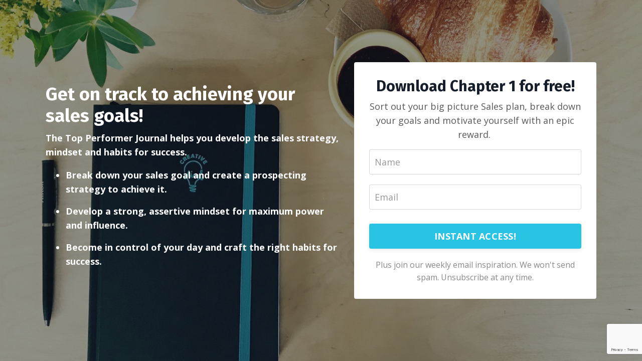

--- FILE ---
content_type: text/html; charset=utf-8
request_url: https://www.wearecreativemind.com/IS/Top-Performer-Journal-Chapter-1
body_size: 6569
content:
<!doctype html>
<html lang="en">
  <head>
    
              <meta name="csrf-param" content="authenticity_token">
              <meta name="csrf-token" content="OYO0VM9LGrLkkgMjbu0FvJBGC0cb4SME6PLXVXtB+Rn8f8JQDDD87i8uz5zDfBLF11U96ZUZDEajuSg6Dh5xSQ==">
            
    <title>
      
        The Top Performer Journal: Download Chapter 1 for Free!
      
    </title>
    <meta charset="utf-8" />
    <meta http-equiv="x-ua-compatible" content="ie=edge, chrome=1">
    <meta name="viewport" content="width=device-width, initial-scale=1, shrink-to-fit=no">
    
      <meta name="description" content="Sort out your big picture Sales plan, break down your goals and motivate yourself with an epic reward. Instant access, download today." />
    
    <meta property="og:type" content="website">
<meta property="og:url" content="https://www.wearecreativemind.com/IS/Top-Performer-Journal-Chapter-1">
<meta name="twitter:card" content="summary_large_image">

<meta property="og:title" content="The Top Performer Journal: Download Chapter 1 for Free!">
<meta name="twitter:title" content="The Top Performer Journal: Download Chapter 1 for Free!">


<meta property="og:description" content="Sort out your big picture Sales plan, break down your goals and motivate yourself with an epic reward. Instant access, download today.">
<meta name="twitter:description" content="Sort out your big picture Sales plan, break down your goals and motivate yourself with an epic reward. Instant access, download today.">


<meta property="og:image" content="https://kajabi-storefronts-production.kajabi-cdn.com/kajabi-storefronts-production/file-uploads/sites/2147540020/images/c0edd7-0a5-e847-d0d3-f588c83f2f_481785d2-7242-49bd-b090-c388d8ae4a0b.jpeg">
<meta name="twitter:image" content="https://kajabi-storefronts-production.kajabi-cdn.com/kajabi-storefronts-production/file-uploads/sites/2147540020/images/c0edd7-0a5-e847-d0d3-f588c83f2f_481785d2-7242-49bd-b090-c388d8ae4a0b.jpeg">

    
      <link href="https://kajabi-storefronts-production.kajabi-cdn.com/kajabi-storefronts-production/sites/2147540020/images/zja5n8CwRzWBX06cmsfv_Main_CreativeMind_Trademark_logo.png?v=2" rel="shortcut icon" />
    
    <link rel="canonical" href="https://www.wearecreativemind.com/IS/Top-Performer-Journal-Chapter-1" />

    <!-- Google Fonts ====================================================== -->
    
      <link href="//fonts.googleapis.com/css?family=Open+Sans:400,700,400italic,700italic|Fira+Sans:400,700,400italic,700italic" rel="stylesheet" type="text/css">
    

    <!-- Kajabi CSS ======================================================== -->
    <link rel="stylesheet" media="screen" href="https://kajabi-app-assets.kajabi-cdn.com/assets/core-0d125629e028a5a14579c81397830a1acd5cf5a9f3ec2d0de19efb9b0795fb03.css" />

    

    <link rel="stylesheet" href="https://use.fontawesome.com/releases/v5.8.1/css/all.css" integrity="sha384-50oBUHEmvpQ+1lW4y57PTFmhCaXp0ML5d60M1M7uH2+nqUivzIebhndOJK28anvf" crossorigin="anonymous">

    <link rel="stylesheet" media="screen" href="https://kajabi-storefronts-production.kajabi-cdn.com/kajabi-storefronts-production/themes/2154234938/assets/styles.css?1689154587468212" />

    <!-- Customer CSS ====================================================== -->
    <link rel="stylesheet" media="screen" href="https://kajabi-storefronts-production.kajabi-cdn.com/kajabi-storefronts-production/themes/2154234938/assets/overrides.css?1689154587468212" />
    <style>
  /* Custom CSS Added Via Theme Settings */
  /* CSS Overrides go here */
</style>

    <!-- Kajabi Editor Only CSS ============================================ -->
    

    <!-- Header hook ======================================================= -->
    <script type="text/javascript">
  var Kajabi = Kajabi || {};
</script>
<script type="text/javascript">
  Kajabi.currentSiteUser = {
    "id" : "-1",
    "type" : "Guest",
    "contactId" : "",
  };
</script>
<script type="text/javascript">
  Kajabi.theme = {
    activeThemeName: "Encore Page",
    previewThemeId: null,
    editor: false
  };
</script>
<meta name="turbo-prefetch" content="false">
<!-- Google tag (gtag.js) -->
<script async src="https://www.googletagmanager.com/gtag/js?id=G-P7K5J70WB1"></script>
<script>
  window.dataLayer = window.dataLayer || [];
  function gtag(){dataLayer.push(arguments);}
  gtag('js', new Date());

  gtag('config', 'G-P7K5J70WB1');
</script><style type="text/css">
  #editor-overlay {
    display: none;
    border-color: #2E91FC;
    position: absolute;
    background-color: rgba(46,145,252,0.05);
    border-style: dashed;
    border-width: 3px;
    border-radius: 3px;
    pointer-events: none;
    cursor: pointer;
    z-index: 10000000000;
  }
  .editor-overlay-button {
    color: white;
    background: #2E91FC;
    border-radius: 2px;
    font-size: 13px;
    margin-inline-start: -24px;
    margin-block-start: -12px;
    padding-block: 3px;
    padding-inline: 10px;
    text-transform:uppercase;
    font-weight:bold;
    letter-spacing:1.5px;

    left: 50%;
    top: 50%;
    position: absolute;
  }
</style>
<script src="https://kajabi-app-assets.kajabi-cdn.com/vite/assets/track_analytics-999259ad.js" crossorigin="anonymous" type="module"></script><link rel="modulepreload" href="https://kajabi-app-assets.kajabi-cdn.com/vite/assets/stimulus-576c66eb.js" as="script" crossorigin="anonymous">
<link rel="modulepreload" href="https://kajabi-app-assets.kajabi-cdn.com/vite/assets/track_product_analytics-9c66ca0a.js" as="script" crossorigin="anonymous">
<link rel="modulepreload" href="https://kajabi-app-assets.kajabi-cdn.com/vite/assets/stimulus-e54d982b.js" as="script" crossorigin="anonymous">
<link rel="modulepreload" href="https://kajabi-app-assets.kajabi-cdn.com/vite/assets/trackProductAnalytics-3d5f89d8.js" as="script" crossorigin="anonymous">      <script type="text/javascript">
        if (typeof (window.rudderanalytics) === "undefined") {
          !function(){"use strict";window.RudderSnippetVersion="3.0.3";var sdkBaseUrl="https://cdn.rudderlabs.com/v3"
          ;var sdkName="rsa.min.js";var asyncScript=true;window.rudderAnalyticsBuildType="legacy",window.rudderanalytics=[]
          ;var e=["setDefaultInstanceKey","load","ready","page","track","identify","alias","group","reset","setAnonymousId","startSession","endSession","consent"]
          ;for(var n=0;n<e.length;n++){var t=e[n];window.rudderanalytics[t]=function(e){return function(){
          window.rudderanalytics.push([e].concat(Array.prototype.slice.call(arguments)))}}(t)}try{
          new Function('return import("")'),window.rudderAnalyticsBuildType="modern"}catch(a){}
          if(window.rudderAnalyticsMount=function(){
          "undefined"==typeof globalThis&&(Object.defineProperty(Object.prototype,"__globalThis_magic__",{get:function get(){
          return this},configurable:true}),__globalThis_magic__.globalThis=__globalThis_magic__,
          delete Object.prototype.__globalThis_magic__);var e=document.createElement("script")
          ;e.src="".concat(sdkBaseUrl,"/").concat(window.rudderAnalyticsBuildType,"/").concat(sdkName),e.async=asyncScript,
          document.head?document.head.appendChild(e):document.body.appendChild(e)
          },"undefined"==typeof Promise||"undefined"==typeof globalThis){var d=document.createElement("script")
          ;d.src="https://polyfill-fastly.io/v3/polyfill.min.js?version=3.111.0&features=Symbol%2CPromise&callback=rudderAnalyticsMount",
          d.async=asyncScript,document.head?document.head.appendChild(d):document.body.appendChild(d)}else{
          window.rudderAnalyticsMount()}window.rudderanalytics.load("2apYBMHHHWpiGqicceKmzPebApa","https://kajabiaarnyhwq.dataplane.rudderstack.com",{})}();
        }
      </script>
      <script type="text/javascript">
        if (typeof (window.rudderanalytics) !== "undefined") {
          rudderanalytics.page({"account_id":"2147532319","site_id":"2147540020"});
        }
      </script>
      <script type="text/javascript">
        if (typeof (window.rudderanalytics) !== "undefined") {
          (function () {
            function AnalyticsClickHandler (event) {
              const targetEl = event.target.closest('a') || event.target.closest('button');
              if (targetEl) {
                rudderanalytics.track('Site Link Clicked', Object.assign(
                  {"account_id":"2147532319","site_id":"2147540020"},
                  {
                    link_text: targetEl.textContent.trim(),
                    link_href: targetEl.href,
                    tag_name: targetEl.tagName,
                  }
                ));
              }
            };
            document.addEventListener('click', AnalyticsClickHandler);
          })();
        }
      </script>
<script type="text/javascript">
  Kajabi.nextPipelineStepUrl = "https://www.wearecreativemind.com/IS-Top-Performer-Journal-Chapter-1/Your-Download"
</script>
<meta name='site_locale' content='en'><style type="text/css">
  body main {
    direction: ltr;
  }
  .slick-list {
    direction: ltr;
  }
</style>
<style type="text/css">
  /* Font Awesome 4 */
  .fa.fa-twitter{
    font-family:sans-serif;
  }
  .fa.fa-twitter::before{
    content:"𝕏";
    font-size:1.2em;
  }

  /* Font Awesome 5 */
  .fab.fa-twitter{
    font-family:sans-serif;
  }
  .fab.fa-twitter::before{
    content:"𝕏";
    font-size:1.2em;
  }
</style>
<link rel="stylesheet" href="https://cdn.jsdelivr.net/npm/@kajabi-ui/styles@0.3.0/dist/kajabi_products/kajabi_products.css" />
<script type="module" src="https://cdn.jsdelivr.net/npm/@pine-ds/core@3.11.1/dist/pine-core/pine-core.esm.js"></script>
<script nomodule src="https://cdn.jsdelivr.net/npm/@pine-ds/core@3.11.1/dist/pine-core/index.esm.js"></script>


  </head>
  <body>
    <div id="section-header" data-section-id="header"><style>
  .header {
    font-size: 16px;
    background-color: #fff;
  }
  .header-mobile {
    background-color: #fff;
  }
  .header a.link-list__link {
    color: ;
  }
  .header a.link-list__link:hover {
    color: ;
  }
  .header .dropdown__trigger {
    color:  !important;
  }
  .header .dropdown__trigger:hover {
    color: ;
  }
  .header .dropdown__item a {
    color: ;
  }
  .header .user__login a {
    color: ;
  }
  .header .hamburger__slice {
    background-color: ;
  }
  @media (min-width: 768px) {
    .header {
      font-size: 18px;
    }
    .header .dropdown__menu {
      background-color: #fff;
    }
  }
  @media (max-width: 767px) {
    .header a.link-list__link {
      text-align: left;
      color: ;
    }
    .header .dropdown__item a {
      text-align: left;
      color: ;
    }
    .header .user__login a {
      text-align: left;
      color: ;
    }
    .header--overlay .header__content--mobile  {
      padding: 20px 0;
    }
    
    .header__content--mobile  {
      text-align: left;
      background-color: #fff;
    }
  }
</style>

<div class="hidden">
  
    
  
    
  
    
  
</div>

<header class="header header--static hidden--desktop hidden--mobile" kjb-settings-id="sections_header_settings_background_color">
  <div class="announcements">
    
      
    
      
    
      
    
  </div>
  
    <div class="header__wrap">
      <div class="header__content header__content--desktop background-light">
        <div class="container header__container media">
          
            
                <div id="block-1555988494486" class="header__block header__block--logo header__block--show">
  <style>
  #block-1555988494486 {
    line-height: 1;
  }
  #block-1555988494486 .logo__image {
    display: block;
    width: 50px;
  }
  #block-1555988494486 .logo__text {
    color: ;
  }
</style>

<a class="logo" href="/">
  
    
      <img class="logo__image" src="https://kajabi-storefronts-production.kajabi-cdn.com/kajabi-storefronts-production/sites/2147540020/images/be7wT6YxRtuWkTCY4n6h_CreativeMind_Logo_2022.png" kjb-settings-id="sections_header_blocks_1555988494486_settings_logo" alt="Header Logo" />
    
  
</a>
</div>
              
          
            
                <div id="block-1555988491313" class="header__block header__switch-content header__block--menu media__body">
  <div class="link-list justify-content-right" kjb-settings-id="sections_header_blocks_1555988491313_settings_menu">
  
    <a class="link-list__link" href="https://www.wearecreativemind.com/" rel="noopener">Home</a>
  
    <a class="link-list__link" href="https://www.wearecreativemind.com/services" rel="noopener">Team Training</a>
  
    <a class="link-list__link" href="https://www.wearecreativemind.com/1-1-coaching" rel="noopener">1-1 Coaching</a>
  
    <a class="link-list__link" href="https://www.wearecreativemind.com/admissions" rel="noopener">Admissions</a>
  
    <a class="link-list__link" href="https://www.wearecreativemind.com/Success-Stories" rel="noopener">Success Stories</a>
  
    <a class="link-list__link" href="https://www.wearecreativemind.com/about" rel="noopener">About</a>
  
    <a class="link-list__link" href="https://www.wearecreativemind.com/contact" rel="noopener">Enquire</a>
  
</div>
</div>
              
          
            
                <div id="block-1555988487706" class="header__block header__switch-content header__block--user">
  <div class="user" kjb-settings-id="sections_header_blocks_1555988487706_settings_language_login">
  
    <span class="user__login" kjb-settings-id="language_login"><a href="/login">Login</a></span>
  
</div>
</div>
              
          
          <div class="hamburger hidden--desktop">
            <div class="hamburger__slices">
              <div class="hamburger__slice hamburger--slice-1"></div>
              <div class="hamburger__slice hamburger--slice-2"></div>
              <div class="hamburger__slice hamburger--slice-3"></div>
              <div class="hamburger__slice hamburger--slice-4"></div>
            </div>
          </div>
        </div>
      </div>
      <div class="header__content header__content--mobile background-light"></div>
    </div>
  
</header>

</div>
    <main>
      <div data-content-for-index data-dynamic-sections="index"><div id="section-1587493375540" data-section-id="1587493375540"><style>
  
    #section-1587493375540 {
      background-image: url(https://kajabi-storefronts-production.kajabi-cdn.com/kajabi-storefronts-production/file-uploads/themes/2154234938/settings_images/adf818-14ab-ed03-cf31-ba24d02771_Top_Performer_Journal.jpeg);
      background-position: center;
    }
  
  #section-1587493375540 .section {
    background-color: rgba(22, 30, 42, 0.47);
  }
  #section-1587493375540 .sizer {
    padding-top: 40px;
    padding-bottom: 40px;
  }
  #section-1587493375540 .container {
    max-width: calc(1260px + 10px + 10px);
    padding-right: 10px;
    padding-left: 10px;
  }
  #section-1587493375540 .container--full {
    max-width: calc(100% + 10px + 10px);
  }
  @media (min-width: 768px) {
    
      #section-1587493375540 {
        
      }
    
    #section-1587493375540 .sizer {
      padding-top: 100px;
      padding-bottom: 100px;
    }
    #section-1587493375540 .container {
      max-width: calc(1260px + 40px + 40px);
      padding-right: 40px;
      padding-left: 40px;
    }
    #section-1587493375540 .container--full {
      max-width: calc(100% + 40px + 40px);
    }
  }
  
</style>

<div kjb-settings-id="sections_1587493375540_settings_background_color"
  class="section
  
  
  background-dark "
  data-reveal-event=""
  data-reveal-offset=""
  data-reveal-units="seconds">
  <div class="sizer sizer--full">
    
    <div class="container ">
      <div class="row align-items-center justify-content-center">
        
          <style>
  
  #block-1587493375540_0 {
    margin-top: 0px;
    margin-right: 0px;
    margin-bottom: 0px;
    margin-left: 0px;
  }
  #block-1587493375540_0.block-type--blog .block {
    padding: 0;
    
    
    
    
  }
  #block-1587493375540_0.block-type--offer .block {
    padding: 0;
    
    
    
    
  }
  #block-1587493375540_0 .block {
    border: 4px none black;
    border-radius: 4px;
    
    
    
    
    
    
    
  }
  @media (min-width: 768px) {
    #block-1587493375540_0 {
      margin-top: 0px;
      margin-right: 0px;
      margin-bottom: 0px;
      margin-left: 0px;
    }
    #block-1587493375540_0.block-type--blog .block {
      padding: 0;
      
      
      
      
    }
    #block-1587493375540_0.block-type--offer .block {
      padding: 0;
      
      
      
      
    }
    #block-1587493375540_0 .block {
      
      
      
      
      
      
      
    }
}
  @media (max-width: 767px) {
    #block-1587493375540_0 {
      text-align: left;
    }
  }
</style>


<div kjb-settings-id="sections_1587493375540_blocks_1587493375540_0_settings_width"
  id="block-1587493375540_0"
  class="
  block-type--text
  text-left
  col-6
  
  
  
    
  
  "
  data-reveal-event=""
  data-reveal-offset=""
  data-reveal-units="seconds" >
  <div class="block
    box-shadow-none
    background-unrecognized"
    
      data-aos="none" 
      data-aos-delay="0"
      data-aos-duration="0"
    
    >
    
    <style>
  
  #block-1577982541036_0 .btn {
    margin-top: 1rem;
  }
</style>

<h2><strong>Get on track to achieving your sales goals! </strong></h2>
<p class=""><strong>The Top Performer Journal helps you develop the sales strategy, mindset and habits for success. </strong></p>
<ul data-rte-list="default">
<li>
<p class=""><strong>Break down your sales goal and create a prospecting strategy to achieve it.</strong></p>
</li>
<li>
<p class=""><strong>Develop a strong, assertive mindset for maximum power and influence.</strong></p>
</li>
<li>
<p class=""><strong>Become in control of your day and craft the right habits for success.</strong></p>
</li>
</ul>

  </div>
</div>

        
          <style>
  
  #block-1587493375540_1 {
    margin-top: 0px;
    margin-right: 0px;
    margin-bottom: 0px;
    margin-left: 0px;
  }
  #block-1587493375540_1.block-type--blog .block {
    padding: 0;
    
      padding-top: 20px;
    
    
      padding-right: 20px;
    
    
      padding-bottom: 20px;
    
    
      padding-left: 20px;
    
  }
  #block-1587493375540_1.block-type--offer .block {
    padding: 0;
    
      padding-top: 20px;
    
    
      padding-right: 20px;
    
    
      padding-bottom: 20px;
    
    
      padding-left: 20px;
    
  }
  #block-1587493375540_1 .block {
    border: 4px none black;
    border-radius: 4px;
    
      background-color: #fff;
      padding: 20px;
    
    
    
    
      padding-top: 20px;
    
    
      padding-right: 20px;
    
    
      padding-bottom: 20px;
    
    
      padding-left: 20px;
    
  }
  @media (min-width: 768px) {
    #block-1587493375540_1 {
      margin-top: 0px;
      margin-right: 0px;
      margin-bottom: 0px;
      margin-left: 0px;
    }
    #block-1587493375540_1.block-type--blog .block {
      padding: 0;
      
        padding-top: 30px;
      
      
        padding-right: 30px;
      
      
        padding-bottom: 30px;
      
      
        padding-left: 30px;
      
    }
    #block-1587493375540_1.block-type--offer .block {
      padding: 0;
      
        padding-top: 30px;
      
      
        padding-right: 30px;
      
      
        padding-bottom: 30px;
      
      
        padding-left: 30px;
      
    }
    #block-1587493375540_1 .block {
      
        padding: 30px;
      
      
      
      
        padding-top: 30px;
      
      
        padding-right: 30px;
      
      
        padding-bottom: 30px;
      
      
        padding-left: 30px;
      
    }
}
  @media (max-width: 767px) {
    #block-1587493375540_1 {
      text-align: center;
    }
  }
</style>


<div kjb-settings-id="sections_1587493375540_blocks_1587493375540_1_settings_width"
  id="block-1587493375540_1"
  class="
  block-type--form
  text-center
  col-5
  
  
  
    
  
  "
  data-reveal-event=""
  data-reveal-offset=""
  data-reveal-units="seconds" >
  <div class="block
    box-shadow-none
    background-light"
    
      data-aos="none" 
      data-aos-delay="0"
      data-aos-duration="0"
    
    >
    
    




<style>
  #block-1587493375540_1 .form-btn {
    border-color: #29c3e3;
    border-radius: 4px;
    background: #29c3e3;
    color: ;
  }
  #block-1587493375540_1 .btn-outline {
    color: #29c3e3 !important;
    background: transparent;
  }
  
    
      #block-1587493375540_1 .form-btn {
        color: #fff;
      }
    
  
  #block-1587493375540_1 .disclaimer-text {
    font-size: 16px;
    margin-top: 1.25rem;
    margin-bottom: 0;
    color: #888;
  }
</style>



<div class="form">
  <div kjb-settings-id="sections_1587493375540_blocks_1587493375540_1_settings_text"><h3>Download Chapter 1 for free!</h3>
<p>Sort out your big picture Sales plan, break down your goals and motivate yourself with an epic reward. </p></div>
  
    <form data-parsley-validate="true" data-kjb-disable-on-submit="true" action="https://www.wearecreativemind.com/forms/2148193911/form_submissions" accept-charset="UTF-8" method="post"><input name="utf8" type="hidden" value="&#x2713;" autocomplete="off" /><input type="hidden" name="authenticity_token" value="OYO0VM9LGrLkkgMjbu0FvJBGC0cb4SME6PLXVXtB+Rn8f8JQDDD87i8uz5zDfBLF11U96ZUZDEajuSg6Dh5xSQ==" autocomplete="off" /><input type="text" name="website_url" autofill="off" placeholder="Skip this field" style="display: none;" /><input type="hidden" name="kjb_fk_checksum" autofill="off" value="2a75b3a92c0ac6d1ea8d82b543e5d2e3" /><input type="hidden" name="form_submission[landing_page_id]" value="2149450320" autofill="off" />
      <div class="">
        <input type="hidden" name="thank_you_url" value="#next-pipeline-step">
        
          <div class="text-field form-group"><input type="text" name="form_submission[name]" id="form_submission_name" value="" required="required" class="form-control" placeholder="Name" /></div>
        
          <div class="email-field form-group"><input required="required" class="form-control" placeholder="Email" type="email" name="form_submission[email]" id="form_submission_email" /></div>
        
          <div class="recaptcha-field form-group">
      <div>
        <script src="https://www.google.com/recaptcha/api.js?onload=recaptchaInit_DDA687&render=explicit" async defer></script>
        <input id="recaptcha_DDA687" type="text" name="g-recaptcha-response-data" />
        <div id="recaptcha_DDA687_container" class="recaptcha-container"></div>

        <style type="text/css">
          .recaptcha-field {
            position: absolute;
            width: 0px;
            height: 0px;
            overflow: hidden;
            z-index: 10;
          }
        </style>

        <script type="text/javascript">
          window.recaptchaInit_DDA687 = function() {
            initKajabiRecaptcha("recaptcha_DDA687", "recaptcha_DDA687_container", "6Lc_Wc0pAAAAAF53oyvx7dioTMB422PcvOC-vMgd");
          };
        </script>
      </div>
    </div>
        
        <button id="form-button"
          class="form-btn
          btn-solid
          btn-full
          btn-medium
          background-light"
          type="submit"
          kjb-settings-id="sections_1587493375540_blocks_1587493375540_1_settings_btn_text">
          INSTANT ACCESS!
        </button>
      </div>
    </form>
    
      <p class="disclaimer-text" kjb-settings-id="sections_1587493375540_blocks_1587493375540_1_settings_disclaimer_text">Plus join our weekly email inspiration. We won't send spam. Unsubscribe at any time.</p>
    
  
</div>
  </div>
</div>

        
      </div>
    </div>
  </div>
</div>
</div></div>
    </main>
    <div id="section-footer" data-section-id="footer">

  <style>
    #section-footer {
      -webkit-box-flex: 1;
      -ms-flex-positive: 1;
      flex-grow: 1;
      display: -webkit-box;
      display: -ms-flexbox;
      display: flex;
    }
    .footer {
      -webkit-box-flex: 1;
      -ms-flex-positive: 1;
      flex-grow: 1;
    }
  </style>

<style>
  .footer, .footer__block {
    font-size: 16px;
    color: ;
    background-color: #161e2a;
  }
  .footer .logo__text {
    color: ;
  }
  .footer a.link-list__link {
    color: ;
  }
  .footer .link-list__link:hover {
    color: ;
  }
  @media (min-width: 768px) {
    .footer, .footer__block {
      font-size: 18px;
    }
  }
  .powered-by {
    background-color: #161e2a;
  }
  
  
    .powered-by a {
      color: #fff;
    }
  
</style>

<footer class="footer  background-dark hidden--desktop hidden--mobile" kjb-settings-id="sections_footer_settings_background_color">
  <div class="footer__content">
    <div class="container footer__container media">
      
        
            <div id="block-1555988519593" class="footer__block ">
  <style>
  #block-1555988519593 {
    line-height: 1;
  }
  #block-1555988519593 .logo__image {
    display: block;
    width: 50px;
  }
  #block-1555988519593 .logo__text {
    color: ;
  }
</style>

<a class="logo" href="/">
  
    
      <img class="logo__image" src="https://kajabi-storefronts-production.kajabi-cdn.com/kajabi-storefronts-production/sites/2147540020/images/be7wT6YxRtuWkTCY4n6h_CreativeMind_Logo_2022.png" kjb-settings-id="sections_footer_blocks_1555988519593_settings_logo" alt="Footer Logo" />
    
  
</a>
</div>
          
      
        
            <div id="block-1555988509126" class="footer__block media__body">
  <div class="link-list justify-content-right" kjb-settings-id="sections_footer_blocks_1555988509126_settings_menu">
  
    <a class="link-list__link" href="https://www.wearecreativemind.com/" rel="noopener">Home</a>
  
    <a class="link-list__link" href="https://www.wearecreativemind.com/services" rel="noopener">Team Training</a>
  
    <a class="link-list__link" href="https://www.wearecreativemind.com/1-1-coaching" rel="noopener">1-1 Coaching</a>
  
    <a class="link-list__link" href="https://www.wearecreativemind.com/admissions" rel="noopener">Admissions</a>
  
    <a class="link-list__link" href="https://www.wearecreativemind.com/Success-Stories" rel="noopener">Success Stories</a>
  
    <a class="link-list__link" href="https://www.wearecreativemind.com/about" rel="noopener">About</a>
  
    <a class="link-list__link" href="https://www.wearecreativemind.com/contact" rel="noopener">Enquire</a>
  
</div>
</div>
          
      
        
            <div id="block-1555988525205" class="footer__block ">
  <span kjb-settings-id="sections_footer_blocks_1555988525205_settings_copyright">
  &copy; 2025 Kajabi
</span>
</div>
          
      
    </div>
  </div>
</footer>

</div>
    <div id="section-two_step" data-section-id="two_step"><style>
  #two-step .modal__content {
    background: ;
  }
  
</style>

<div class="modal two-step" id="two-step" kjb-settings-id="sections_two_step_settings_two_step_edit">
  <div class="modal__content background-unrecognized">
    <div class="close-x">
      <div class="close-x__part"></div>
      <div class="close-x__part"></div>
    </div>
    <div class="modal__body row text- align-items-start justify-content-left">
      
         
              <style>
  
  #block-1583530569666 {
    margin-top: 0px;
    margin-right: 0px;
    margin-bottom: 0px;
    margin-left: 0px;
  }
  #block-1583530569666.block-type--blog .block {
    padding: 0;
    
    
    
    
  }
  #block-1583530569666.block-type--offer .block {
    padding: 0;
    
    
    
    
  }
  #block-1583530569666 .block {
    border: 4px none black;
    border-radius: 4px;
    
    
    
    
    
    
    
  }
  @media (min-width: 768px) {
    #block-1583530569666 {
      margin-top: 0px;
      margin-right: 0px;
      margin-bottom: 0px;
      margin-left: 0px;
    }
    #block-1583530569666.block-type--blog .block {
      padding: 0;
      
      
      
      
    }
    #block-1583530569666.block-type--offer .block {
      padding: 0;
      
      
      
      
    }
    #block-1583530569666 .block {
      
      
      
      
      
      
      
    }
}
  @media (max-width: 767px) {
    #block-1583530569666 {
      text-align: ;
    }
  }
</style>


<div kjb-settings-id="sections_two_step_blocks_1583530569666_settings_width"
  id="block-1583530569666"
  class="
  block-type--image
  text-
  col-12
  
  
  
  "
  data-reveal-event=""
  data-reveal-offset=""
  data-reveal-units="" >
  <div class="block
    box-shadow-none
    background-unrecognized"
    
      data-aos="-" 
      data-aos-delay=""
      data-aos-duration=""
    
    >
    
    <style>
  #block-1583530569666 .block {
        display: flex;
        justify-content: flex-start;
      }
  #block-1583530569666 .image {
    width: 100%;
    
  }
  #block-1583530569666 .image__image {
    width: 100%;
    
    border-radius: 4px;
  }
  #block-1583530569666 .image__overlay {
    
      opacity: 0;
    
    background-color: #fff;
    border-radius: 4px;
  }
  #block-1583530569666 .image__overlay-text {
    color:  !important;
  }
  @media (min-width: 768px) {
    #block-1583530569666 .block {
        display: flex;
        justify-content: flex-start;
    }
    #block-1583530569666 .image__overlay {
      opacity: 0;
    }
    #block-1583530569666 .image__overlay:hover {
      opacity: 1;
    }
  }
  
</style>

<div class="image">
  
    
        <img class="image__image" src="https://kajabi-storefronts-production.kajabi-cdn.com/kajabi-storefronts-production/themes/2154234938/assets/placeholder.png?1689154587468212" kjb-settings-id="sections_two_step_blocks_1583530569666_settings_image" alt="" />
    
    
  
</div>
  </div>
</div>

            
      
         
              <style>
  
  #block-1583530576858 {
    margin-top: 0px;
    margin-right: 0px;
    margin-bottom: 0px;
    margin-left: 0px;
  }
  #block-1583530576858.block-type--blog .block {
    padding: 0;
    
    
    
    
  }
  #block-1583530576858.block-type--offer .block {
    padding: 0;
    
    
    
    
  }
  #block-1583530576858 .block {
    border: 4px none black;
    border-radius: 4px;
    
    
    
    
    
    
    
  }
  @media (min-width: 768px) {
    #block-1583530576858 {
      margin-top: 0px;
      margin-right: 0px;
      margin-bottom: 0px;
      margin-left: 0px;
    }
    #block-1583530576858.block-type--blog .block {
      padding: 0;
      
      
      
      
    }
    #block-1583530576858.block-type--offer .block {
      padding: 0;
      
      
      
      
    }
    #block-1583530576858 .block {
      
      
      
      
      
      
      
    }
}
  @media (max-width: 767px) {
    #block-1583530576858 {
      text-align: center;
    }
  }
</style>


<div kjb-settings-id="sections_two_step_blocks_1583530576858_settings_width"
  id="block-1583530576858"
  class="
  block-type--form
  text-center
  col-12
  
  
  
  "
  data-reveal-event=""
  data-reveal-offset=""
  data-reveal-units="" >
  <div class="block
    box-shadow-none
    background-unrecognized"
    
      data-aos="-" 
      data-aos-delay=""
      data-aos-duration=""
    
    >
    
    




<style>
  #block-1583530576858 .form-btn {
    border-color: #0072EF;
    border-radius: 4px;
    background: #0072EF;
    color: ;
  }
  #block-1583530576858 .btn-outline {
    color: #0072EF !important;
    background: transparent;
  }
  
    
      #block-1583530576858 .form-btn {
        color: #fff;
      }
    
  
  #block-1583530576858 .disclaimer-text {
    font-size: 16px;
    margin-top: 1.25rem;
    margin-bottom: 0;
    color: #888;
  }
</style>



<div class="form">
  <div kjb-settings-id="sections_two_step_blocks_1583530576858_settings_text"><h4>Join Our Free Trial</h4>
<p>Get started today before this once in a lifetime opportunity expires.</p></div>
  
    
  
</div>
  </div>
</div>

          
      
    </div>
  </div>
</div>



</div>
    <div id="section-exit_pop" data-section-id="exit_pop"><style>
  #exit-pop .modal__content {
    background: ;
  }
  
</style>






</div>
    

    <!-- Javascripts ======================================================= -->
    <script charset='ISO-8859-1' src='https://fast.wistia.com/assets/external/E-v1.js'></script>
    <script charset='ISO-8859-1' src='https://fast.wistia.com/labs/crop-fill/plugin.js'></script>
    <script src="https://kajabi-app-assets.kajabi-cdn.com/assets/encore_core-9ce78559ea26ee857d48a83ffa8868fa1d6e0743c6da46efe11250e7119cfb8d.js"></script>
    <script src="https://kajabi-storefronts-production.kajabi-cdn.com/kajabi-storefronts-production/themes/2154234938/assets/scripts.js?1689154587468212"></script>

    

    <!-- Customer JS ======================================================= -->
    <script>
  /* Custom JS Added Via Theme Settings */
  /* Javascript code goes here */
</script>
  </body>
</html>

--- FILE ---
content_type: text/html; charset=utf-8
request_url: https://www.google.com/recaptcha/api2/anchor?ar=1&k=6Lc_Wc0pAAAAAF53oyvx7dioTMB422PcvOC-vMgd&co=aHR0cHM6Ly93d3cud2VhcmVjcmVhdGl2ZW1pbmQuY29tOjQ0Mw..&hl=en&v=jdMmXeCQEkPbnFDy9T04NbgJ&size=invisible&anchor-ms=20000&execute-ms=15000&cb=v79af3lgvo0r
body_size: 47601
content:
<!DOCTYPE HTML><html dir="ltr" lang="en"><head><meta http-equiv="Content-Type" content="text/html; charset=UTF-8">
<meta http-equiv="X-UA-Compatible" content="IE=edge">
<title>reCAPTCHA</title>
<style type="text/css">
/* cyrillic-ext */
@font-face {
  font-family: 'Roboto';
  font-style: normal;
  font-weight: 400;
  font-stretch: 100%;
  src: url(//fonts.gstatic.com/s/roboto/v48/KFO7CnqEu92Fr1ME7kSn66aGLdTylUAMa3GUBHMdazTgWw.woff2) format('woff2');
  unicode-range: U+0460-052F, U+1C80-1C8A, U+20B4, U+2DE0-2DFF, U+A640-A69F, U+FE2E-FE2F;
}
/* cyrillic */
@font-face {
  font-family: 'Roboto';
  font-style: normal;
  font-weight: 400;
  font-stretch: 100%;
  src: url(//fonts.gstatic.com/s/roboto/v48/KFO7CnqEu92Fr1ME7kSn66aGLdTylUAMa3iUBHMdazTgWw.woff2) format('woff2');
  unicode-range: U+0301, U+0400-045F, U+0490-0491, U+04B0-04B1, U+2116;
}
/* greek-ext */
@font-face {
  font-family: 'Roboto';
  font-style: normal;
  font-weight: 400;
  font-stretch: 100%;
  src: url(//fonts.gstatic.com/s/roboto/v48/KFO7CnqEu92Fr1ME7kSn66aGLdTylUAMa3CUBHMdazTgWw.woff2) format('woff2');
  unicode-range: U+1F00-1FFF;
}
/* greek */
@font-face {
  font-family: 'Roboto';
  font-style: normal;
  font-weight: 400;
  font-stretch: 100%;
  src: url(//fonts.gstatic.com/s/roboto/v48/KFO7CnqEu92Fr1ME7kSn66aGLdTylUAMa3-UBHMdazTgWw.woff2) format('woff2');
  unicode-range: U+0370-0377, U+037A-037F, U+0384-038A, U+038C, U+038E-03A1, U+03A3-03FF;
}
/* math */
@font-face {
  font-family: 'Roboto';
  font-style: normal;
  font-weight: 400;
  font-stretch: 100%;
  src: url(//fonts.gstatic.com/s/roboto/v48/KFO7CnqEu92Fr1ME7kSn66aGLdTylUAMawCUBHMdazTgWw.woff2) format('woff2');
  unicode-range: U+0302-0303, U+0305, U+0307-0308, U+0310, U+0312, U+0315, U+031A, U+0326-0327, U+032C, U+032F-0330, U+0332-0333, U+0338, U+033A, U+0346, U+034D, U+0391-03A1, U+03A3-03A9, U+03B1-03C9, U+03D1, U+03D5-03D6, U+03F0-03F1, U+03F4-03F5, U+2016-2017, U+2034-2038, U+203C, U+2040, U+2043, U+2047, U+2050, U+2057, U+205F, U+2070-2071, U+2074-208E, U+2090-209C, U+20D0-20DC, U+20E1, U+20E5-20EF, U+2100-2112, U+2114-2115, U+2117-2121, U+2123-214F, U+2190, U+2192, U+2194-21AE, U+21B0-21E5, U+21F1-21F2, U+21F4-2211, U+2213-2214, U+2216-22FF, U+2308-230B, U+2310, U+2319, U+231C-2321, U+2336-237A, U+237C, U+2395, U+239B-23B7, U+23D0, U+23DC-23E1, U+2474-2475, U+25AF, U+25B3, U+25B7, U+25BD, U+25C1, U+25CA, U+25CC, U+25FB, U+266D-266F, U+27C0-27FF, U+2900-2AFF, U+2B0E-2B11, U+2B30-2B4C, U+2BFE, U+3030, U+FF5B, U+FF5D, U+1D400-1D7FF, U+1EE00-1EEFF;
}
/* symbols */
@font-face {
  font-family: 'Roboto';
  font-style: normal;
  font-weight: 400;
  font-stretch: 100%;
  src: url(//fonts.gstatic.com/s/roboto/v48/KFO7CnqEu92Fr1ME7kSn66aGLdTylUAMaxKUBHMdazTgWw.woff2) format('woff2');
  unicode-range: U+0001-000C, U+000E-001F, U+007F-009F, U+20DD-20E0, U+20E2-20E4, U+2150-218F, U+2190, U+2192, U+2194-2199, U+21AF, U+21E6-21F0, U+21F3, U+2218-2219, U+2299, U+22C4-22C6, U+2300-243F, U+2440-244A, U+2460-24FF, U+25A0-27BF, U+2800-28FF, U+2921-2922, U+2981, U+29BF, U+29EB, U+2B00-2BFF, U+4DC0-4DFF, U+FFF9-FFFB, U+10140-1018E, U+10190-1019C, U+101A0, U+101D0-101FD, U+102E0-102FB, U+10E60-10E7E, U+1D2C0-1D2D3, U+1D2E0-1D37F, U+1F000-1F0FF, U+1F100-1F1AD, U+1F1E6-1F1FF, U+1F30D-1F30F, U+1F315, U+1F31C, U+1F31E, U+1F320-1F32C, U+1F336, U+1F378, U+1F37D, U+1F382, U+1F393-1F39F, U+1F3A7-1F3A8, U+1F3AC-1F3AF, U+1F3C2, U+1F3C4-1F3C6, U+1F3CA-1F3CE, U+1F3D4-1F3E0, U+1F3ED, U+1F3F1-1F3F3, U+1F3F5-1F3F7, U+1F408, U+1F415, U+1F41F, U+1F426, U+1F43F, U+1F441-1F442, U+1F444, U+1F446-1F449, U+1F44C-1F44E, U+1F453, U+1F46A, U+1F47D, U+1F4A3, U+1F4B0, U+1F4B3, U+1F4B9, U+1F4BB, U+1F4BF, U+1F4C8-1F4CB, U+1F4D6, U+1F4DA, U+1F4DF, U+1F4E3-1F4E6, U+1F4EA-1F4ED, U+1F4F7, U+1F4F9-1F4FB, U+1F4FD-1F4FE, U+1F503, U+1F507-1F50B, U+1F50D, U+1F512-1F513, U+1F53E-1F54A, U+1F54F-1F5FA, U+1F610, U+1F650-1F67F, U+1F687, U+1F68D, U+1F691, U+1F694, U+1F698, U+1F6AD, U+1F6B2, U+1F6B9-1F6BA, U+1F6BC, U+1F6C6-1F6CF, U+1F6D3-1F6D7, U+1F6E0-1F6EA, U+1F6F0-1F6F3, U+1F6F7-1F6FC, U+1F700-1F7FF, U+1F800-1F80B, U+1F810-1F847, U+1F850-1F859, U+1F860-1F887, U+1F890-1F8AD, U+1F8B0-1F8BB, U+1F8C0-1F8C1, U+1F900-1F90B, U+1F93B, U+1F946, U+1F984, U+1F996, U+1F9E9, U+1FA00-1FA6F, U+1FA70-1FA7C, U+1FA80-1FA89, U+1FA8F-1FAC6, U+1FACE-1FADC, U+1FADF-1FAE9, U+1FAF0-1FAF8, U+1FB00-1FBFF;
}
/* vietnamese */
@font-face {
  font-family: 'Roboto';
  font-style: normal;
  font-weight: 400;
  font-stretch: 100%;
  src: url(//fonts.gstatic.com/s/roboto/v48/KFO7CnqEu92Fr1ME7kSn66aGLdTylUAMa3OUBHMdazTgWw.woff2) format('woff2');
  unicode-range: U+0102-0103, U+0110-0111, U+0128-0129, U+0168-0169, U+01A0-01A1, U+01AF-01B0, U+0300-0301, U+0303-0304, U+0308-0309, U+0323, U+0329, U+1EA0-1EF9, U+20AB;
}
/* latin-ext */
@font-face {
  font-family: 'Roboto';
  font-style: normal;
  font-weight: 400;
  font-stretch: 100%;
  src: url(//fonts.gstatic.com/s/roboto/v48/KFO7CnqEu92Fr1ME7kSn66aGLdTylUAMa3KUBHMdazTgWw.woff2) format('woff2');
  unicode-range: U+0100-02BA, U+02BD-02C5, U+02C7-02CC, U+02CE-02D7, U+02DD-02FF, U+0304, U+0308, U+0329, U+1D00-1DBF, U+1E00-1E9F, U+1EF2-1EFF, U+2020, U+20A0-20AB, U+20AD-20C0, U+2113, U+2C60-2C7F, U+A720-A7FF;
}
/* latin */
@font-face {
  font-family: 'Roboto';
  font-style: normal;
  font-weight: 400;
  font-stretch: 100%;
  src: url(//fonts.gstatic.com/s/roboto/v48/KFO7CnqEu92Fr1ME7kSn66aGLdTylUAMa3yUBHMdazQ.woff2) format('woff2');
  unicode-range: U+0000-00FF, U+0131, U+0152-0153, U+02BB-02BC, U+02C6, U+02DA, U+02DC, U+0304, U+0308, U+0329, U+2000-206F, U+20AC, U+2122, U+2191, U+2193, U+2212, U+2215, U+FEFF, U+FFFD;
}
/* cyrillic-ext */
@font-face {
  font-family: 'Roboto';
  font-style: normal;
  font-weight: 500;
  font-stretch: 100%;
  src: url(//fonts.gstatic.com/s/roboto/v48/KFO7CnqEu92Fr1ME7kSn66aGLdTylUAMa3GUBHMdazTgWw.woff2) format('woff2');
  unicode-range: U+0460-052F, U+1C80-1C8A, U+20B4, U+2DE0-2DFF, U+A640-A69F, U+FE2E-FE2F;
}
/* cyrillic */
@font-face {
  font-family: 'Roboto';
  font-style: normal;
  font-weight: 500;
  font-stretch: 100%;
  src: url(//fonts.gstatic.com/s/roboto/v48/KFO7CnqEu92Fr1ME7kSn66aGLdTylUAMa3iUBHMdazTgWw.woff2) format('woff2');
  unicode-range: U+0301, U+0400-045F, U+0490-0491, U+04B0-04B1, U+2116;
}
/* greek-ext */
@font-face {
  font-family: 'Roboto';
  font-style: normal;
  font-weight: 500;
  font-stretch: 100%;
  src: url(//fonts.gstatic.com/s/roboto/v48/KFO7CnqEu92Fr1ME7kSn66aGLdTylUAMa3CUBHMdazTgWw.woff2) format('woff2');
  unicode-range: U+1F00-1FFF;
}
/* greek */
@font-face {
  font-family: 'Roboto';
  font-style: normal;
  font-weight: 500;
  font-stretch: 100%;
  src: url(//fonts.gstatic.com/s/roboto/v48/KFO7CnqEu92Fr1ME7kSn66aGLdTylUAMa3-UBHMdazTgWw.woff2) format('woff2');
  unicode-range: U+0370-0377, U+037A-037F, U+0384-038A, U+038C, U+038E-03A1, U+03A3-03FF;
}
/* math */
@font-face {
  font-family: 'Roboto';
  font-style: normal;
  font-weight: 500;
  font-stretch: 100%;
  src: url(//fonts.gstatic.com/s/roboto/v48/KFO7CnqEu92Fr1ME7kSn66aGLdTylUAMawCUBHMdazTgWw.woff2) format('woff2');
  unicode-range: U+0302-0303, U+0305, U+0307-0308, U+0310, U+0312, U+0315, U+031A, U+0326-0327, U+032C, U+032F-0330, U+0332-0333, U+0338, U+033A, U+0346, U+034D, U+0391-03A1, U+03A3-03A9, U+03B1-03C9, U+03D1, U+03D5-03D6, U+03F0-03F1, U+03F4-03F5, U+2016-2017, U+2034-2038, U+203C, U+2040, U+2043, U+2047, U+2050, U+2057, U+205F, U+2070-2071, U+2074-208E, U+2090-209C, U+20D0-20DC, U+20E1, U+20E5-20EF, U+2100-2112, U+2114-2115, U+2117-2121, U+2123-214F, U+2190, U+2192, U+2194-21AE, U+21B0-21E5, U+21F1-21F2, U+21F4-2211, U+2213-2214, U+2216-22FF, U+2308-230B, U+2310, U+2319, U+231C-2321, U+2336-237A, U+237C, U+2395, U+239B-23B7, U+23D0, U+23DC-23E1, U+2474-2475, U+25AF, U+25B3, U+25B7, U+25BD, U+25C1, U+25CA, U+25CC, U+25FB, U+266D-266F, U+27C0-27FF, U+2900-2AFF, U+2B0E-2B11, U+2B30-2B4C, U+2BFE, U+3030, U+FF5B, U+FF5D, U+1D400-1D7FF, U+1EE00-1EEFF;
}
/* symbols */
@font-face {
  font-family: 'Roboto';
  font-style: normal;
  font-weight: 500;
  font-stretch: 100%;
  src: url(//fonts.gstatic.com/s/roboto/v48/KFO7CnqEu92Fr1ME7kSn66aGLdTylUAMaxKUBHMdazTgWw.woff2) format('woff2');
  unicode-range: U+0001-000C, U+000E-001F, U+007F-009F, U+20DD-20E0, U+20E2-20E4, U+2150-218F, U+2190, U+2192, U+2194-2199, U+21AF, U+21E6-21F0, U+21F3, U+2218-2219, U+2299, U+22C4-22C6, U+2300-243F, U+2440-244A, U+2460-24FF, U+25A0-27BF, U+2800-28FF, U+2921-2922, U+2981, U+29BF, U+29EB, U+2B00-2BFF, U+4DC0-4DFF, U+FFF9-FFFB, U+10140-1018E, U+10190-1019C, U+101A0, U+101D0-101FD, U+102E0-102FB, U+10E60-10E7E, U+1D2C0-1D2D3, U+1D2E0-1D37F, U+1F000-1F0FF, U+1F100-1F1AD, U+1F1E6-1F1FF, U+1F30D-1F30F, U+1F315, U+1F31C, U+1F31E, U+1F320-1F32C, U+1F336, U+1F378, U+1F37D, U+1F382, U+1F393-1F39F, U+1F3A7-1F3A8, U+1F3AC-1F3AF, U+1F3C2, U+1F3C4-1F3C6, U+1F3CA-1F3CE, U+1F3D4-1F3E0, U+1F3ED, U+1F3F1-1F3F3, U+1F3F5-1F3F7, U+1F408, U+1F415, U+1F41F, U+1F426, U+1F43F, U+1F441-1F442, U+1F444, U+1F446-1F449, U+1F44C-1F44E, U+1F453, U+1F46A, U+1F47D, U+1F4A3, U+1F4B0, U+1F4B3, U+1F4B9, U+1F4BB, U+1F4BF, U+1F4C8-1F4CB, U+1F4D6, U+1F4DA, U+1F4DF, U+1F4E3-1F4E6, U+1F4EA-1F4ED, U+1F4F7, U+1F4F9-1F4FB, U+1F4FD-1F4FE, U+1F503, U+1F507-1F50B, U+1F50D, U+1F512-1F513, U+1F53E-1F54A, U+1F54F-1F5FA, U+1F610, U+1F650-1F67F, U+1F687, U+1F68D, U+1F691, U+1F694, U+1F698, U+1F6AD, U+1F6B2, U+1F6B9-1F6BA, U+1F6BC, U+1F6C6-1F6CF, U+1F6D3-1F6D7, U+1F6E0-1F6EA, U+1F6F0-1F6F3, U+1F6F7-1F6FC, U+1F700-1F7FF, U+1F800-1F80B, U+1F810-1F847, U+1F850-1F859, U+1F860-1F887, U+1F890-1F8AD, U+1F8B0-1F8BB, U+1F8C0-1F8C1, U+1F900-1F90B, U+1F93B, U+1F946, U+1F984, U+1F996, U+1F9E9, U+1FA00-1FA6F, U+1FA70-1FA7C, U+1FA80-1FA89, U+1FA8F-1FAC6, U+1FACE-1FADC, U+1FADF-1FAE9, U+1FAF0-1FAF8, U+1FB00-1FBFF;
}
/* vietnamese */
@font-face {
  font-family: 'Roboto';
  font-style: normal;
  font-weight: 500;
  font-stretch: 100%;
  src: url(//fonts.gstatic.com/s/roboto/v48/KFO7CnqEu92Fr1ME7kSn66aGLdTylUAMa3OUBHMdazTgWw.woff2) format('woff2');
  unicode-range: U+0102-0103, U+0110-0111, U+0128-0129, U+0168-0169, U+01A0-01A1, U+01AF-01B0, U+0300-0301, U+0303-0304, U+0308-0309, U+0323, U+0329, U+1EA0-1EF9, U+20AB;
}
/* latin-ext */
@font-face {
  font-family: 'Roboto';
  font-style: normal;
  font-weight: 500;
  font-stretch: 100%;
  src: url(//fonts.gstatic.com/s/roboto/v48/KFO7CnqEu92Fr1ME7kSn66aGLdTylUAMa3KUBHMdazTgWw.woff2) format('woff2');
  unicode-range: U+0100-02BA, U+02BD-02C5, U+02C7-02CC, U+02CE-02D7, U+02DD-02FF, U+0304, U+0308, U+0329, U+1D00-1DBF, U+1E00-1E9F, U+1EF2-1EFF, U+2020, U+20A0-20AB, U+20AD-20C0, U+2113, U+2C60-2C7F, U+A720-A7FF;
}
/* latin */
@font-face {
  font-family: 'Roboto';
  font-style: normal;
  font-weight: 500;
  font-stretch: 100%;
  src: url(//fonts.gstatic.com/s/roboto/v48/KFO7CnqEu92Fr1ME7kSn66aGLdTylUAMa3yUBHMdazQ.woff2) format('woff2');
  unicode-range: U+0000-00FF, U+0131, U+0152-0153, U+02BB-02BC, U+02C6, U+02DA, U+02DC, U+0304, U+0308, U+0329, U+2000-206F, U+20AC, U+2122, U+2191, U+2193, U+2212, U+2215, U+FEFF, U+FFFD;
}
/* cyrillic-ext */
@font-face {
  font-family: 'Roboto';
  font-style: normal;
  font-weight: 900;
  font-stretch: 100%;
  src: url(//fonts.gstatic.com/s/roboto/v48/KFO7CnqEu92Fr1ME7kSn66aGLdTylUAMa3GUBHMdazTgWw.woff2) format('woff2');
  unicode-range: U+0460-052F, U+1C80-1C8A, U+20B4, U+2DE0-2DFF, U+A640-A69F, U+FE2E-FE2F;
}
/* cyrillic */
@font-face {
  font-family: 'Roboto';
  font-style: normal;
  font-weight: 900;
  font-stretch: 100%;
  src: url(//fonts.gstatic.com/s/roboto/v48/KFO7CnqEu92Fr1ME7kSn66aGLdTylUAMa3iUBHMdazTgWw.woff2) format('woff2');
  unicode-range: U+0301, U+0400-045F, U+0490-0491, U+04B0-04B1, U+2116;
}
/* greek-ext */
@font-face {
  font-family: 'Roboto';
  font-style: normal;
  font-weight: 900;
  font-stretch: 100%;
  src: url(//fonts.gstatic.com/s/roboto/v48/KFO7CnqEu92Fr1ME7kSn66aGLdTylUAMa3CUBHMdazTgWw.woff2) format('woff2');
  unicode-range: U+1F00-1FFF;
}
/* greek */
@font-face {
  font-family: 'Roboto';
  font-style: normal;
  font-weight: 900;
  font-stretch: 100%;
  src: url(//fonts.gstatic.com/s/roboto/v48/KFO7CnqEu92Fr1ME7kSn66aGLdTylUAMa3-UBHMdazTgWw.woff2) format('woff2');
  unicode-range: U+0370-0377, U+037A-037F, U+0384-038A, U+038C, U+038E-03A1, U+03A3-03FF;
}
/* math */
@font-face {
  font-family: 'Roboto';
  font-style: normal;
  font-weight: 900;
  font-stretch: 100%;
  src: url(//fonts.gstatic.com/s/roboto/v48/KFO7CnqEu92Fr1ME7kSn66aGLdTylUAMawCUBHMdazTgWw.woff2) format('woff2');
  unicode-range: U+0302-0303, U+0305, U+0307-0308, U+0310, U+0312, U+0315, U+031A, U+0326-0327, U+032C, U+032F-0330, U+0332-0333, U+0338, U+033A, U+0346, U+034D, U+0391-03A1, U+03A3-03A9, U+03B1-03C9, U+03D1, U+03D5-03D6, U+03F0-03F1, U+03F4-03F5, U+2016-2017, U+2034-2038, U+203C, U+2040, U+2043, U+2047, U+2050, U+2057, U+205F, U+2070-2071, U+2074-208E, U+2090-209C, U+20D0-20DC, U+20E1, U+20E5-20EF, U+2100-2112, U+2114-2115, U+2117-2121, U+2123-214F, U+2190, U+2192, U+2194-21AE, U+21B0-21E5, U+21F1-21F2, U+21F4-2211, U+2213-2214, U+2216-22FF, U+2308-230B, U+2310, U+2319, U+231C-2321, U+2336-237A, U+237C, U+2395, U+239B-23B7, U+23D0, U+23DC-23E1, U+2474-2475, U+25AF, U+25B3, U+25B7, U+25BD, U+25C1, U+25CA, U+25CC, U+25FB, U+266D-266F, U+27C0-27FF, U+2900-2AFF, U+2B0E-2B11, U+2B30-2B4C, U+2BFE, U+3030, U+FF5B, U+FF5D, U+1D400-1D7FF, U+1EE00-1EEFF;
}
/* symbols */
@font-face {
  font-family: 'Roboto';
  font-style: normal;
  font-weight: 900;
  font-stretch: 100%;
  src: url(//fonts.gstatic.com/s/roboto/v48/KFO7CnqEu92Fr1ME7kSn66aGLdTylUAMaxKUBHMdazTgWw.woff2) format('woff2');
  unicode-range: U+0001-000C, U+000E-001F, U+007F-009F, U+20DD-20E0, U+20E2-20E4, U+2150-218F, U+2190, U+2192, U+2194-2199, U+21AF, U+21E6-21F0, U+21F3, U+2218-2219, U+2299, U+22C4-22C6, U+2300-243F, U+2440-244A, U+2460-24FF, U+25A0-27BF, U+2800-28FF, U+2921-2922, U+2981, U+29BF, U+29EB, U+2B00-2BFF, U+4DC0-4DFF, U+FFF9-FFFB, U+10140-1018E, U+10190-1019C, U+101A0, U+101D0-101FD, U+102E0-102FB, U+10E60-10E7E, U+1D2C0-1D2D3, U+1D2E0-1D37F, U+1F000-1F0FF, U+1F100-1F1AD, U+1F1E6-1F1FF, U+1F30D-1F30F, U+1F315, U+1F31C, U+1F31E, U+1F320-1F32C, U+1F336, U+1F378, U+1F37D, U+1F382, U+1F393-1F39F, U+1F3A7-1F3A8, U+1F3AC-1F3AF, U+1F3C2, U+1F3C4-1F3C6, U+1F3CA-1F3CE, U+1F3D4-1F3E0, U+1F3ED, U+1F3F1-1F3F3, U+1F3F5-1F3F7, U+1F408, U+1F415, U+1F41F, U+1F426, U+1F43F, U+1F441-1F442, U+1F444, U+1F446-1F449, U+1F44C-1F44E, U+1F453, U+1F46A, U+1F47D, U+1F4A3, U+1F4B0, U+1F4B3, U+1F4B9, U+1F4BB, U+1F4BF, U+1F4C8-1F4CB, U+1F4D6, U+1F4DA, U+1F4DF, U+1F4E3-1F4E6, U+1F4EA-1F4ED, U+1F4F7, U+1F4F9-1F4FB, U+1F4FD-1F4FE, U+1F503, U+1F507-1F50B, U+1F50D, U+1F512-1F513, U+1F53E-1F54A, U+1F54F-1F5FA, U+1F610, U+1F650-1F67F, U+1F687, U+1F68D, U+1F691, U+1F694, U+1F698, U+1F6AD, U+1F6B2, U+1F6B9-1F6BA, U+1F6BC, U+1F6C6-1F6CF, U+1F6D3-1F6D7, U+1F6E0-1F6EA, U+1F6F0-1F6F3, U+1F6F7-1F6FC, U+1F700-1F7FF, U+1F800-1F80B, U+1F810-1F847, U+1F850-1F859, U+1F860-1F887, U+1F890-1F8AD, U+1F8B0-1F8BB, U+1F8C0-1F8C1, U+1F900-1F90B, U+1F93B, U+1F946, U+1F984, U+1F996, U+1F9E9, U+1FA00-1FA6F, U+1FA70-1FA7C, U+1FA80-1FA89, U+1FA8F-1FAC6, U+1FACE-1FADC, U+1FADF-1FAE9, U+1FAF0-1FAF8, U+1FB00-1FBFF;
}
/* vietnamese */
@font-face {
  font-family: 'Roboto';
  font-style: normal;
  font-weight: 900;
  font-stretch: 100%;
  src: url(//fonts.gstatic.com/s/roboto/v48/KFO7CnqEu92Fr1ME7kSn66aGLdTylUAMa3OUBHMdazTgWw.woff2) format('woff2');
  unicode-range: U+0102-0103, U+0110-0111, U+0128-0129, U+0168-0169, U+01A0-01A1, U+01AF-01B0, U+0300-0301, U+0303-0304, U+0308-0309, U+0323, U+0329, U+1EA0-1EF9, U+20AB;
}
/* latin-ext */
@font-face {
  font-family: 'Roboto';
  font-style: normal;
  font-weight: 900;
  font-stretch: 100%;
  src: url(//fonts.gstatic.com/s/roboto/v48/KFO7CnqEu92Fr1ME7kSn66aGLdTylUAMa3KUBHMdazTgWw.woff2) format('woff2');
  unicode-range: U+0100-02BA, U+02BD-02C5, U+02C7-02CC, U+02CE-02D7, U+02DD-02FF, U+0304, U+0308, U+0329, U+1D00-1DBF, U+1E00-1E9F, U+1EF2-1EFF, U+2020, U+20A0-20AB, U+20AD-20C0, U+2113, U+2C60-2C7F, U+A720-A7FF;
}
/* latin */
@font-face {
  font-family: 'Roboto';
  font-style: normal;
  font-weight: 900;
  font-stretch: 100%;
  src: url(//fonts.gstatic.com/s/roboto/v48/KFO7CnqEu92Fr1ME7kSn66aGLdTylUAMa3yUBHMdazQ.woff2) format('woff2');
  unicode-range: U+0000-00FF, U+0131, U+0152-0153, U+02BB-02BC, U+02C6, U+02DA, U+02DC, U+0304, U+0308, U+0329, U+2000-206F, U+20AC, U+2122, U+2191, U+2193, U+2212, U+2215, U+FEFF, U+FFFD;
}

</style>
<link rel="stylesheet" type="text/css" href="https://www.gstatic.com/recaptcha/releases/jdMmXeCQEkPbnFDy9T04NbgJ/styles__ltr.css">
<script nonce="AMukbNT38vB74um4ExUMmg" type="text/javascript">window['__recaptcha_api'] = 'https://www.google.com/recaptcha/api2/';</script>
<script type="text/javascript" src="https://www.gstatic.com/recaptcha/releases/jdMmXeCQEkPbnFDy9T04NbgJ/recaptcha__en.js" nonce="AMukbNT38vB74um4ExUMmg">
      
    </script></head>
<body><div id="rc-anchor-alert" class="rc-anchor-alert"></div>
<input type="hidden" id="recaptcha-token" value="[base64]">
<script type="text/javascript" nonce="AMukbNT38vB74um4ExUMmg">
      recaptcha.anchor.Main.init("[\x22ainput\x22,[\x22bgdata\x22,\x22\x22,\[base64]/[base64]/[base64]/[base64]/[base64]/[base64]/[base64]/[base64]/[base64]/[base64]/[base64]/[base64]/[base64]/[base64]\\u003d\x22,\[base64]\x22,\[base64]/aEnCosO9Dk7ConhXwrE8wpl4w5JELBc+w5rDgsKgQhrDrAw+wpDCrA19X8Kqw6bCiMKTw6h/[base64]/Dt8O+w7rDlRfDhMO2V8Kiwp7CicOEOsOIJTbDtTQiSMO/XEzDmMOCU8KMG8Kcw5/CjMKzwoIQwpTCnFvChjxTQWtMQlTDkUnDgMO+R8OAw63CmMKgwrXCgsOWwoV7WHYLMhA7WHcJc8OEwoHCtg/DnVszwrl7w4bDucKLw6AWw5jCscKReTQhw5gBUsKPQCzDgMOfGMK7VzNSw7jDlhzDr8Kub2MrEcO7wpLDlxUGwozDpMOxw6d8w7jCtDx/CcK9Q8O9AmLDtcK8RURuwqkGcMOGAVvDtHBkwqMzwqcNwpFWfRLCrjjCsWHDtSrDvUHDgcODBQ1reAM8wrvDvm4kw6DCkMO/w64Nwo3DnMOLYEoww6xwwrVpfsKRKl3Cil3DusK0dE9COWbDksK3QyLCrnsRw6s5w6oWHBE/BHTCpMKpXGnCrcK1acKfdcO1wplpacKOYnIDw4HDjXDDjgw+w68PRQxyw6tjwovDok/DmTwSFEV5w4HDu8KDw5Yhwoc2CsKewqMvwqzCk8O2w7vDpDzDgsOIw5XCjlICPy/CrcOSw4RTbMO7w5x5w7PCsSJew7VdbUd/OMO8wqVLwoDCnMKew4puQMKlOcObTcKDInxLw44Xw4/[base64]/Dq8K5wo0Owql0AsOew7IWw4UTZsKkwowyXsOAZHVLJsOTHMOLWTBxw4QLwqvDucO1wqRZwp/CjA7Dhi1mVBTCrhHDvMK3w4wkw5jCiGjCngUKwqvCjcKdw4LCnCQowqbDvFDCqMK7bMKGw5PDiMKkwqPDmhUVwqphwr/CkMKpI8KIwrjChD8xOB9XRMKLwohkbAICwr9zR8K7w7TCnsOeORPCgsOqAsKNAcKWRG4+woTDtMOtaHTDlsKWc3PCkMKwQ8KxwoRzQCjDmcK/w4zDvsKEeMKyw6Afw4hqAwgjHF9FwrrCiMOOQVodGMOvw5jDhsOswqdGwqbDvUd2CcK2w5J6EhrCrsKWw6jDi2jDmgzDjcKdwqdgXgFsw64iw6zCg8KSw68GwpnDqS5mwpTCjMOaeUIswoMzw7E+w4Mowr0NLMOww45gRzM/X3TDrFEeBwQVw4/CoxxgCG7CnB7DucKoX8ONQ0nDmH0uPMO0wqjDqxtNw63Cui/DrcOkS8K9b3V4CcOVwodKw68mTMOYAMOmGwrDr8KXVkYzwpjClUx2NMO+w5jChsOTw5LDgMKtw7Bpw40TwqVIw5Zpw43DqklOwq4xHD/CssOCXsOzwpBZw7fDjDtkw5lNw6PDrnzDmyLDgcKpwpFFBsODHcKXWi7Ch8KLWcKewrt3w4rCkzdpwrgrA0vDtjpQw6wEGhhremnCmMKZwpvDjcOcVj1fwrHCiEMTW8ObJj9iw4dIwrPCmWjCq2LDhGbChMObwr4mw5Npwp/[base64]/DkcKmbcOxwpfDpcOkwrd4FQnDlW7DnHVTVDDDh8OrHcKHwq86cMKxMMK1Q8K+wrMCVSo/[base64]/MCjCmMO5wpXCqsO0w6TDg3EUw5zDkiVjwo5IdEHCucOJO3NyQDkrZsOdRMOgLVt/JcKSw5/DumlQwrYlEHrClWRBw6vCl1PDs8K9ByRRw5zCn0FywrXDugRHQUDDhxPCmj/CtsOQwr/DtsOkaFjDrCHDl8OILx5hw7bCulVywrY2SMKfPMOMQwp2wqNTZMOfIjAdw7MKwq/DhMK3NMO2ZSPCvzfDiknCtmvCgsOEw7PCvMKGwoxiQ8KEJgIBO0pNIFrCmx7Dmz7CpFfDlWYcMcK5BcODwovCowXDuV7Cl8OAdxLDucO2K8O/wqzDrMKGeMOfPMKpw4UUH0Z3w4nDkVrCvcK4w73CiR7CuGHDkyBHw6/CvcOMwo8ZJ8OQw6nCsy3Dh8OXNwDCrsO3wqI+eBpEV8KMIE9Yw7d+TsOXwpDCqsKyBcKlw7DDncKRw6jCnA9OwpFowpghw7HCpMOmHl7Cm1/Ch8O0TBUpwq5kwqJXMMOhexo7wpXCv8KZw7YQNlsgQ8KwXsKdecKFfR80w6Maw7BZacKLV8OnJMOGRsOWw7Urw5vCrMKiw6TCuHY6N8OCw50Kw77DlcKEwrAkwotLN1tAaMOww5U/w7cKWgrDn2bDl8OBOjfDrcOmwrTCtCLDqhFIcBsrLmnDmU/CucKtRzV7w7fDlsKJMS8MFcOAMHMWwopxw7FMNcKPw7rCuBAxwo8fckbCtDjCiMOGw48FIcOjQsODwpQDaQ7DocKswrjDm8KJwr/CoMKxcSXCrsKEGsKIwpcjeEVpOgjCqMKLwrHClcOYwqbDt2hpLjkKQzLClsOIUMKzUcO7wqPDs8O3w7J/QMOcbsOHw6LDr8OjwrXCtSs4FMKOIjUZZMKww7JGSMKcTsKaw5zCs8K7UAR3LW7DgcOIYMKUOGM0WVrDvsOrDXF/Yzgwwogxw5ZCOcKNwrcCw7vCsj89cT/CkcKhw7d8wrBbAVQBw4PDrMOODcKlSmbCvsOXw6/DmsKOwqHDmMOvwoXCqwDCgsKlwrEOw7/[base64]/CggjCscKBHcOOwr7CvGfDoEfCv8KBfSR6wrwdVifCulbDuifCp8KpUC1hwp/Cpm/CvsOaw5/DtcK/KCkpVMOGwrLCr3zDrcKHDVZew5gowp3DmUHDklhmWsKjw6LDtcO5GEHCgsK5BhXCs8KScCbCvsOnd3zCt14eL8KYb8ODwrnCrMKMwonCulHChcK6woNMQ8OKwohowr/CqXXCqCfDjcK6MzPClBXCp8OYKGrDjsOww6TCqlhmEcO2YRTCksKNR8OjW8Kyw45Bw4Zbwo/CqsKXwpfCp8KUwrwiwrTCi8OZwp/DqWXDmB1yRgZAajh2w7xZPcO5wrwhwpbDr2NSUC3CsQgMw4oZwoxEw4fDlS3Cn1QYw7PCuVQ9woDCgAzDukN8woECw4oDw7QTSH/DosKQJ8O+wpDCsMKYwopdwp0RNSgdDhRyS0/Ds0EQecOUwqzClAN9AAXDtyQIbcKDw5fDqMOhQMOhw6ZCw5YjwqbCiQE+w7tXJDJvfz1KE8OhDMKWwoR4wqTDp8KTwpVNS8KKw7leIcOcwrkHDCIKwplgw5/Cn8KmH8OQwqzCusOiw4bCiMKwSWMcSgXDkGojOsOAwp3DhmnDgirDiyrCq8OGwo0RCRXDjnPDjsKrRsOYw78qw7AAw5jDucOYwqNhAmLCqDBEcRMnworDlcKKVsOZwo/CnjtXwrRVJDnDmMKkXcOkNcO1d8KMw7rCgGRbw77ChcKUwptlwrfCim3Dg8KZaMOfw4Z7wqnClTLCq1dVQBjCpcKJw4RIQX/CumvDp8KMVmPDvgg4MSrDsArDl8OhwoIjBh1UDsOrw6XCkmFSwoDCocORw5gYwrVaw58qwrdhPMKfwr7Ch8OSw5wnCVdQUMKWKlfCgMK9SMKdw5Mzw6gjw7JSW3oDwr7Co8Okw7DDrQVxwoAhwqp3w4Vzw4/ClHPCijLDn8KwdgrChMOzXnLCksKiNi/Dg8KQd3NWSHBCwpTCpgtYwqQEw68sw7obw6ZEQwLCpkBTN8Otw6nCtMOPSsK7cCPDuFMRw6AjwrLCgMKvb21xw7nDrMKeYmTDs8Kzw4jCgTPDkMKHw5tVasKuw5QaZgzDlMOKwp/Drg7DiDXDm8OEKEPCr8OmTnbDmsK1wpclwrPCgHdwwp/CtlDCoQfDmMOew4/[base64]/fsKrQyDCnWRWwrYSwrN0dhtMXMKaUsKewooRIMKFR8K4PFszworDiR3DjcONwo9PNzgKbRUfw7/[base64]/Do8Ofw6hjw5h7QTDCsnjCjsKewrbCrMKMwp/DrMKCwrjCgnXDjCUHKy3CniNpw43DqsOOAH1tFQ1twprCrcOHw58Tf8Oda8OTIWg3wqTDq8OvwqbCkMKAQTbCjsKNw4J2w7LCshgxFsOEw5luITvDqMOwV8OVY1fCi0ksZmwTb8O3c8Klwp1bLsOqwq/DglNHw6XDvcODw5zDucOdwqbCtcKJMcKBG8OZwrtCG8KuwphwM8OEw7/CmMKGW8O3wo4YesKUwpZEwqXCjcOeJcOSW1/DvSU9PMKfw4UPwrhIw7BHwqF9wqvCmh1eWMKvHMO6woYawrTDl8ObE8KLXS7DvcKVw7/Cm8KnwoIjIsKfw6bDgUMdF8KhwpcgdEhUa8O+wrMTDDZCw4gnwqRBwqjDjsKPw7NJw4F8woHCmgVbfsKXw7XCm8KpwobCjFfCpcKwamgZw71iL8KKw68MHlXCihDCsxIrw6bDtybCog/CvcKQTcKLwo99wprCpW/CklvCucKKOibDh8OUfcKTwpzDjElBeyzCjsOUPljChVI/w5fDpcKbDmXDgcKcw58FwooUYcKIMsKNJG7Cii/DlzNQwoB2WlvCmsOLw6nCp8Olw5LCrsO5w6d2wqp6wqfDpcKswrXCgcKswocgw7TDhg7Cp3Vpw7fDnMKGw5rDvMOawobDtsK9NW3CusOzU0wVNsKGBMKOJQHCgMKlw7Zpw5HClsOUwrPDsxAbbsKuHMKZwpzDtcK5KSnCj0BWw6/[base64]/YsK3w7jCssKcLsOlwqIRK8OKJMKFQUVkwpsqLMO3wofDsTjCg8OgbGdQcgxGw6jCozMKwo7Dmy4LRcOhwpYjTsOtw6HClVHDicKOw7bDllpodQ3DscKTaALDh3cELDXCmsKlwr7DgcOVw7DClj/CnsOHM0TCucOMwrYYwq/CpWttw4ddB8KhSMOgwoLDmsO+JWFtw5jChDsKTGF6J8OAwplGU8O2w7DCj27Dpkh6M8OFRSnCt8OUw4nDs8KbwqTCuk54I1sqYR8kKMKgw5sEcn7CgsODXsOcORLCtTzChzTCscOSw7jCiSnDlcK9w6DCpsO4F8KUDsKuNBLColo/[base64]/Dj8KyOWHCgcKKOsO1wr3DvMOTTQLChXfCp3fDusO+BcO1dcKMRMOrwo8tS8OowqTChcOyWCrCsikvwrXCmmAgwpYGw5TDo8Kew48GL8Oswr3DmEzDs2jDt8KMMF5QeMOowoDDicKzP1Bjw7DCpsKowp1bEcO/w4jDvExxw4TDphVwwpnDhjUkwplQBsKewpA9w59NcMOcYV7CiQBvWsKnwq/[base64]/IcK5wo3CssO6w7sZSMOGGcOpwpXCu8KxNGnDusOCwrQZwrhqw73CqMOAQ03Cj8KmJ8OQw67DnsKUwoIgw608CwHDhcKAd3DCqxPDq2Zsa1pcecORwq/CiHFLcn/[base64]/wo/[base64]/[base64]/CtsOMwpvCjGfCicKywrkRAcOmXXZBJQBAw67Dqy7Cp8OeScK3wpAzw4Mjw6FGfSLCowNsf25CTAjClm/DucKNwqsbwqnCm8O9H8KGw4cyw7XDlljDrDXDjy1Xf3FhDsOkHERHwoDCoHpTNMO0w419fEXDsHlyw4kJw7NYIz3CsA4sw5nDjsKLwpx1CsKsw6QOVBPDiyRTD3VwwoXCgMKXZH0Sw5LDlsKUwrnDusO6T8Klw4bDg8OGw7F/w6vCl8OSw5w3w5DDrsOHwqDDriZ3wrLCtBvDrMOTK1rCrV/Djh7DkWJeG8OpYAjDoT5Gw7lEw7lnwoXDlGw/wqh+wo3CmcKow6FPw57DmMK3QWppeMKsKsKYCMKOworCvVbCkgDCpAtLwp/[base64]/Ck8OEHxJrIlzCgcK7w57ConbDkiTCn8K1EhPDk8Oiw5jCqTQaW8OUwowZVjc9ecOgwoPDpSnDozM1w5pWesKkYSNrwovCpcOIYVcVby/CscKzPXnDlizCp8K5QsOUWEMbwqpQHMKgworCuRZ4DMKlHMKBLBfCj8K5woUqw6vDnGjDusOZwpkZax0vw43DrMOowqlEw71SEsOhYwBpwqfDocKeI07DqCDCl15fQcOjw5ZfV8OATWZfw7/DqSxMYsKWecOHwrPDmcOnGcK0wpTCnRXCm8OGCWQNcghlYkjDnjHDh8KmA8ORLsOvQGrDm2YoRCYQNMO/w5Adw5zDoSgPKnBvKMKAwoVTcDplFCE5w5FvwokyN31ZFsO0w4t4wosJbFhKMVB4DBTCoMOUP2Q7wrDCqsKNIsKODmrCnwbCrDcSYirDncKvesK7a8OYwpLDs0HDuxd5woXDuCrCvcKkw7c6UMKEw65NwqYUwrzDr8O9w4nDrMKBN8KzCgUVAMK/ClI+SsKAw5TDrzTCksO1wr/CocOPFDLCsREvfMOXEy3Cv8OLH8OKBF/CssOqV8O2IsKGwqHDjF0ewo0lwojCicOjwrhZOyHDlMObwq8bCQcrw59RIsKzNDDDrsOPdHBZwpvCvn4aFMO5WmbCjsOlw5fCt1zCtkrClsKgw7jDpBYYTcKTEnjCsDDDkMKwwoppwo3DusOEwpQvEn3DoCoZwrwuD8O6ZlkvScKrwol/b8OWwrnDl8OgP0DCvMKLw53ClibDi8K8w73DhcKvw5I8wrYlUUBhw4TCnyZJWsKFw6XCisKRR8O5w5TDk8O3wr9lT1g6NsO4H8K2wqhABMOYM8KUEcOQw7XCqW/[base64]/CgMOIHQDDj8OuVRtvwoNae0TDjsODB8OOw7HDi8Kkw57CtQQ4w4nDoMKTwpZPwrvCuQbCgcOuwqzCrMKlw7keNzPCnW5SdsK9VsKWdsORHMO8YMKow5VmPVbDvsKsSsKFRBFMUMKaw4xLwrnCuMOuwrk+w4/CrcOaw7TDimNTTXxoSyltKzTDmcO3w7jCjMOaUgBiXgfCosKQC2pzw5wKX3pawqcFQxsLJsKtw5DDsQQNW8O2NcOQfMKiw6N+w6PDvgxCw67DgMODTMOWNsKAJcOZwrICGzDCgGzDmsKZWMKRFQbDmkMIID5dwroXw6vDvsKVw45RYsOOwpFTw5PDhwhmwq/DlCbDv8OPOyRDwoFeLUFFw5zCtmvDjcKsDMK9a3QOVMOTwrfCnT/Cj8KieMKJwrbCnHTDpnAADcKvZkDCuMKgwqBPwpDCv2nDsggnw4pxaXfDqMKRL8Kgw5LCgA0JcjsmVMOmVcK6NU/[base64]/CjcO8ExtGOx5jBH/ClMKMwqx4w4fDscK2woIpHDwtNncZc8OhPsO/w4JybMKZw6YPwop9w6nDn1nCpz/CpMKbalUJw7zCtgJ2w53DqMKcw4hPw6hfDsKmwqEqCcK7w5Q9w5TCjMOmGMKWwo/DsMOTWMKRLMKJVMO1EQ3CshbDsipTwrvClgBHAlHCh8OMMMODw4hiwpQCKsK7woPDvMK5eF/Clil5w5PDqDfDhHsDwqtewqbCmlE7SAs4w5/DuUZPwobDv8K/w50Kw6I7w6XCtcKNRAYVDQ7Do1FcS8OYPcOMSFXCk8KgQVR7w4bDncOQw6jChUHDsMKvdHQ8wqRQwpvCnGrDs8OBw53Cu8KfwonDocKqwqhRa8KJG2NvwoY7V3p2w7Jkwr3CpMOYw4d2E8KOXMO2LsK4I2vCpUjCgB0Cw4LCtsK2PQIiZjnCnhIhfFnCnMOdHG/[base64]/CgjXDrQDDo1ItYsKuWgzDjUNkYcKDF8OLL8OHw6DDnMK+DEUpw5/CpMOuw78CWBtzXXTChSNUw73CucKaeXjCriZjMTXCoFrDucKDOSB5NlXDpU9zw7M3wo3ChcOYwo/DvkLDvMKwIsOSw5bCtUsLwp/CqUjDp3J8fHHDpy9jwq9FLcO/[base64]/Cq8KTCQgOKkjDoTDChMOuCQnCusKkw5cVJRA/[base64]/[base64]/DpyXDvEzDkn5FScKMeSHDnWlNwoTDn1gewpJ5w5keAF3CmsOcU8KcX8KjTcOUJsKnU8OeDyJ0e8KwEcO/Elxgw6rDmQXCgCzDmyfCpWHCgj5Iw453GcKWbCI5woPDi3NYUETCt3sDwqvDlVvDi8KZw7jCqWQIw5bDpSI/woLCvMO2wpPCtcKjcFTDg8Kbcj5YwqU2wokawoHDhxzCogPCmXxJfMKYw5cUe8KCwqsvWALDh8OQKil4L8Klw4nDmQ3DsAstEH1bw4bCqsOwT8O7w4wswqNWwoFBw5dAbcOmw4zDq8O5MA/CvcOjwqHCuMK+L2XCnMKgwo3CmUzDokvDosO3RzUpYMK3w5Ngw7rDkUHDg8OiAcKsdzDDi3DDnMKGEMOaJmczw6YBWsO9wpAPJ8OQKh8/wqfCvcOBw6ddwoUcSWPDo08IwrzDjsKXwozCvMKewolzHifCusKuAlwowo3DpMK2BjsWAMOKwr/CngvDq8Orcm8KwpnCv8KhN8OMYErDhsO3wqXDhsKjw4XDlX9bw5dJXhp/w65ncRAeM3/DhcOrHn/[base64]/Dr2dJw6s2fGTCmwJmwpzCh3/Dn0LDl8K4amLDu8OHwrzCjcKEw7wkHDU3w4tYH8OsXcKHNEDDoMOgwqLDs8K9Y8OCwrcAXsO0w5jCpMOpwqlQEcKiZ8K1awLCncOpwrcFwqN9wp3CnFTCjMOdwrDCkTbDscO1w5zDpcKfMsO5RFRNw4LCuhE5LMK/wpHDi8Obw4/CrcKddMKew5/DgMOjGsOkwrjDj8KAwoLDtjQ5Ok4mw4HDoEDCi1QFwrUeOTZxwpEpUMOFwpoPwofDqcKcBcKsRl1kOyDCgMOuJVxQdsKXw71vNsOQw5vDny41a8KUCMOQw7jDkBPDosOlwolECMOcw5LDkwh0wpLCmsODwpUWBw94dcOycyPDgnYAw6IDw4/CmzLCoiHDuMK/w4ctwqPDoC7CrsK/w5jChgzDrsK5T8Oqw60lX1bCr8KLRxgow6BFw4vDn8O3w5LDlcObNMKMwoNVcR/Dg8O/T8KEQsOMbsOpwo/ClinDjsK5w4TCv0tOLUpAw5NQVU3CosKXEl9HMFNjw4J7w57CkMOULB7Cg8OaSWfCoMO2wpPCnx/CgMK2dcKIUsKXw7RtwoITw7nDjAnChG/CpcKow7FIZE9SYMKAwqDDowbDsMKdAy/Dp1YwwoXCm8O/wqM2woDCgsOewonDjBTDqVQ7aE/Clj0NFMKOXsO/wq0PX8KgDMOxFxt9wq7CqMOAO0zCrcKswpsJaV3DgcOzw6h/woMLL8O1XsKCGynCilN6LMKBw7TClkl8VcK1PcO+w7MFXcOswqZVPUwUwrkSP2bCq8O4w6ZZeSLDnHFoChjDo2EjH8KBwqjCuypmw4PDgMKRwocFV8OSwr/DnsO8TsKvw5zDlSXCjCAnWsOIwpcqw4ZAB8O2wro5WcK+wqfCsHZSPxbDpDkWSFRAw6TCpWbCl8KIw4DDp1pZJsKPTyvConPDmirDoQfDphfDq8KEw5zCgwhfwqIdJcOkwpXCmXLCi8OiYsObwqbDly44TmLDjcOCwqnDvxMKdHLDicKMX8KQw4VxwojDisKgREjCgU/Dr0HCiMKzwqPCpgZpUMOoNMOFKcKgwqQIwrTChBbDn8OFw5QBBcKvZcKMbMKPA8Kvw6VHw6p/[base64]/DrSbCqMKbVcKawohAw5PDtsO2w4N/wpzCiElNH8OMw5EXEXVmTE09YVwWesO4w69VcwfDiWbCjRtjRCHDnsKhw59nTV5UwqE/VWtLJyVtw4JLw4crwo8EwrnDpyDDhFTCkBjCpCXDqU9dCz8xennDvDpNBMKywr/[base64]/[base64]/ChsKgd8O6FMOcw4LCs8KXSm9qDR/DnMKLFcKywoIrDsOzPXfDmsKiJMKqD0vDjF/[base64]/wpNMw4gewr7Dr8OZcAxlwrI5wpxYWsKIYcOETsOxRG50DsKBMi3DtcO7dsKCSTJiwrvDg8O3w4TDncKjKlsDw5Q4aB7DiGbDrcOIScKWwrXDgBPDtcOKw6o8w5EywqxuwpRCw6vCqih7w54IS2Jnwr/DrcKiwqDCosKxw4fDtcK8w7IhH05/R8Kmw6E3SRRyDCQGFQPDkcO1wpAUO8Ksw6cZccKfcWbCuDLDksKbwpHDl1g7w6HCnUtyRcKTw4vDo0EhB8OrK2nCsMK5w6rDrMOoE8OEJsOJwpHCm0fDon5gRQDDssKaVMKlwp3DuBHDksKDw7cbw4rCj2TDv23CssO/WcOjw6cOIsOSw6DDhMO5w5x/wpvCulvCqBgybwdiSEkBaMKTb1jCgz/[base64]/DlwIHw53DvU/[base64]/[base64]/DgAs9NBtAw4XCvHcFDsKEwpXCnyPDtsOBwqIYOi/CkGfCr8OXwpNYDHdqwqswUyDCiEnCvsKnfQoDw5vDnid+MgAIX3oQfU3DpQ9rw7wbw5RDcsK6w7RHL8OcWMKPw5duw7o4IC56w6HCrU1Gw5tmGsO6w5s/w5nDmlHCvgAXeMO2w4RHwr1XRsK2wqHDjwjDqDrDj8KGw43DmFRpWRhswqrDkRkRw6nCvTDCh1nCvhEiwoFgKsORw5YlwoIHwqE2MMO6w5bCnsKrwptlCW3CgcOrZSdfCsOBDcK/MSfDmMKmMsKsNDV9VcOBXiDCvMOhw53CmcOGdS/DiMOTw6rDgsOwDTU/wrDCj1rCs1Qdw7l/LsKJw70SwocoecOPwq7CojDCnicVwonCt8KQAy3Dk8OPw6cFDMKSNyfDok3DrcO6w7vDmAvChMKWRlDDhCbDjBhtb8KDw4ILw7QKw782wotmwqkgYXVhAV0SK8Klw73DsMKOfFfCp2PCi8Okw4Rpwr7CkcOydR/CuV1XVsOvGMOrFhjDsyI9HsOuARrCrk/DtlIbwok6fkrDtBtnw7gvHifDq2HDrMKeVwzDsVPDuDHDscOCNg8VE2Qew7BEwpI+wpR9cQVaw6fCtcOrwqPDliM3wpc/wpbCg8Opw6kkw4bDtMOfZyUtwrN/URsFwoHCi213UsO7wovCoVVUU0zCrm5sw5HCl2Jiw7rCv8KsWi16fCHDjDPDjEgZdhFuw557wr4/HsOcw67CosKtWQs2woZVfBPCmcOYwrk1wqFhwrfCqn7CscKEBB7CtRxhVMO5Qw/DizE9Z8Kdw6dMHiFgfsOfw5ZJLMKsNsOgElBFDVzCj8OWe8OPQm/Cq8OEPRzCkh7Cny8Dw6LDsnwRQcO3wpLCvmYrEG4Qw5HDjMKpfSEfZsOSS8KPwp3Cun3Du8O0aMKVw4pYwpXCosKkw7/Ds3TDtkTCucOsw5vCugzCmXHCt8Kkw64Vw4pewpViexIrw6fDsMOzw74WwqjDm8KidsOzwrNyO8KHw7IJFCPCo3lwwqp3w5lywokzwqvCqsKqOUfDtU/Dnj/Ck23Di8KDwoTCtsOSZMOUJsOZRA4+w7Yow4DDlFDDvsO9V8OxwrgMwpDDgEZOaiLDii/Drz03w7XCnBciH2nDnsKeTU8Ww6h1FMKBAmvDrQl0eMOpw6l9w7DCv8K1bhnDtcKBwrJzUcKeaE/CokE6woQGw5FDGDZbwrDDh8Kgw5oUMzh5PnvDkcKfMMK0R8O2w6NqMHgewoIDw4XCoUUtw5rDiMK7KcKLIsKJKMKnbnXCs1FBAVnDo8KswrlKHcO6w6/DscKnMH3Ciz3Cl8OKCcK4w5QLwpzCicOswoDDhMK0ZMOfw7PCn0oYUsOywrjCusOYPn/[base64]/Dp8Kew64Jw5tCwoVdD3jDscOIEcKuWsKyIndZwq7Dpk14LDbChFJ8CsKmJjxPwqXCgcKZDm/[base64]/w5/Cq8OfwptbMsOrw6TCmAAwU1bDtBDCtMOnw5MOw4jDkMKvwojDkwPDkmDCuw/Cl8OxwqhWwrpdWsKIwrR1SiErRsK/JmFuAcKywpBqw4zCuQHDv0TDlyPClsOvw47CkHzDtcO7woHDlmPCssO7wprCu34iw6Fvwr4kwo1JJXBPRsOVw48Twp7DocOYwp3Dk8KrST7ChcKfdjEVAsK8M8OlDcKhw6dYTcKRwq8PJyfDlcKowqjCsUtawqXDrA7Du1/[base64]/Dh3XCj3DDtVgiwpgaw6fDpsOBd0g8wo3Dp8KJw6IecQvDmMK0esOTFsORQMKIw4xIJlpmw6MRw4vCm2TDlsOaLcOUw5/DtMKcw6LDiA97bH1/w49efcKSw6YKNSfDukfCvMOow5jCosK6w5nCgMOmDnrDrMKZwoDCqkXCs8OgN2rDucOIwqnDiUzCuTsjwrUTw7HDgcOITnpgMlfCncOBw7/[base64]/Ds8OAw6I/bcOGVcKXYQDDucKow5QcworChwbDkybCiMOfw7B6w7UCTsKqw4fDiMO/D8O/M8OKwqLDi0wLw6ZRTTNhwpgXwpovwps3TiAUwpDCtCsJPMKkwrRDw7jDtyTCsDRDKXjDjW/Cl8OOwqJfwrjCnhrDm8K5wqPCk8O9YCd+woDDscOxFcOpw4HDlx3Cq0LCkcOXw7vDiMKSOkbDhWbDn33DlMK/FsO9JhlfXVFKwo/Cuxccw5DDvsO2PsOnw5zDiRRAwqIMYMKKw7YAOG0UADbCgGXCmk1Ne8Oiw7MnVsO0wp1yRyvCkWElw6/DpcOMAMKgUMKxBcORwoXCrMKsw6RWwph4bsOrMmrDplVmw5fDoDTDiiNXw4YdHMOtwrlawqvDhcO/woh5STIYwp/CicKdZi3DlcOUHMK5wqJhw4VLKsOsI8OXGsK1w4oydMOGNBXCvyAHeml4w5zDrURewrzDu8KjMMOXVcOAw7HDpcOJNW/[base64]/CscOqw5Isb33ClsOKUcORw54hwrXCiMKmDMOta3hlw78xGlEhw67CoFHCvjTClMKpwqwSHmTDpMKkD8Olw61ONiHDmcKSJ8OQw7/CrMKqAcKiMjpRasOuMCIHwpTCr8KUTcK3w4oHAMKaHVIDZE1TwrxuTMK/w7fCujHCnjrDhA8GwoLClcOqw6jCqMOWYsKbARVzwrw2w6swZcKXw7dYJDRQw64APl09bcKVwozDr8KyKsOcwpTCsSjDjgbDowLCmDYTdMK+w4RiwrgKw7kFwqZTwqrCojzDrlF2MS1qUyrDtMOGWsOSSHbCi8KIw5JNDQZqCMOcwpk/H2J1wpsOJsK1wq1CBgHCmlrCt8KTw6odUsKJGMKfwpvCpsKswr8hGsKNZcKyUcKIw7FHbMOqQS8YOsKOLzrDrcOuwrRlP8OlYCjDvMKOwoPDtsKewoBlOGx+CRotwprCujkTw7ceNDvDo3jDnMKhDMKDw5/DuzgYR1/[base64]/CvSPDo8KZAVIQO8O6PR4Gwr8hYVV7Fzo5TgNVMsOoFMODRMOuWQHChjfCs25JwqtTcSMrw6zDvsKpw5fCi8KRcXjDrkUYwrJ5w6JBUMKHCn7DvE9wd8O2G8KEw6/DvMKZXEZPPsKDaENiw7HCu1k2PzxXeX1TYlMpTsK+a8K7wr8LM8KTKcOjBsKLLsOeH8OfGMK/LsO5w74iw4YBDMOUwpkeaRVDEVB/EsKFTxplKGlQwqzDl8OFw49Gw4JMw7U+w41XKAxzV0LDjcK/w4AnXiDDsMO8RsKGw47ChsOwXMKQWBjClm3DqCJtwo3DhMOYegPDk8OZIMKywrw1w4bDmAo6wpJWBU0LwrrDpEzCucOlIMOCw4XDlcOzw4TCsyfDj8ODTcO0wpkkwrPDgcKMw4vCgcOybMKhfnxzTMKSGijDrQ/Dm8KOG8OrwpXChcOPKgc6wqHDlcKRwqsHwqfCihrDlsKow6DDlMOQwp7Ci8OQw5g4NX1JeC/[base64]/CksKewr5pIxrCqcONw6fCsTBUMy4ywpTCuGsnw6LDrG/Dl8Ksw6M9YgXCnMKgL13Dg8OVeBLChTfCiAB1c8KgwpLDsMOvwooODcKaB8OiwrZ/w7XCkGNQbsOKYcOGSBxtw7HDimVqw5U0CsKYccOwGEnCrk8hMcOqwoTCmg/CiMOvaMOFYVEXDXc0w7dDNQTDqzs3w7PDoVnCsGx8BCvDvi7DhcOiw4guw4PCsMK4McKWaCJbRMOQwq4xBmLDlsKwZMKhwo/[base64]/HVrCs8Kiwox5JEo8TMONw5rDkgLCu8OvwqUoXATCvmpXw6NwwpRMG8O1BBzDr1LDmsOMwpIewp16NxPDk8KuS2LDncO2w6DDlsKGSTZ5EcK+w7PDjkIgK1MBwqpJI0PDoFnCugtlCcOqw6cLw5TCplPDjwfDpD/DuxfCmS3Dq8OgdcK4QX0uw5ItMQ5Lw7Rxw75eB8KhMC8eMGgFL2gCwp7CqTfDoT7CnMKBw7cPwo57w7rDpsKCwppQRsOhw5zDh8OOL3nCmGzDp8KdwoYewpZTw6JgAEjCkU5swroLUzrDr8OuOsOOBVfCrGRvDcOQw4lmYGEzNcOlw6TCoXkZw5nDmcKmw6/DosOCQBxEX8OPwrrCrMKFA3zCjcK7wrTDh3bCiMKvwqTDo8KowqJDNz7CpsKofsOBViDCh8KjwoPCrhcLwpjCjXAvwoPClS4bwqnCmMKXwpVYw7s7wq7DpcKnWMO8w4TDhzZpw448w698w4fDrsKew50Kw59MBsO/GiDDlXfDh8OLw7wQw7cGwrgQw64zYi5XI8K/[base64]/[base64]/wqnCh3YPw6DCoiZHw4TCmkULw7o0w6zDqy4jwplaw4/CvcKDL0vDlwRaaMO4ScOLwpDCssOMczwCKcOnw7/[base64]/w4DDjgDDpDXCqj4zSQzDqQrCvR9MWA9ww7PCrsOdPUbDi0oKMyxmXcOawoHDlQVrw4chw5YVw78mw6HCt8KZMXDDssKHw5EqwobDsEMQwqJOIE4USXfDuU/CpHVnw4B2R8KoIA8bw7vCqsOIwo3DpCkSBcOFw5F7TU4Kwo7CkcKYwpLDqcOTw67CmsO5w6HDm8KabWxtwq/CtjtjAADDosOKI8Ogw5rDlcKiw4B4w4vCvsKcwofCnMK1IkXCgDddw7rChUHClGbDtsOvwq47a8KSSsKyd2bDhTdJwpDCqMOiwrgiw4jDosKMwpLDklcSDcOsw63CjMKQw7F8RMKif2/Cl8KkB3vDksOMU8K/[base64]/w4s6HBRIw4bCp1poXjFwQcKfw6xLTTY3MMK9czLDgcKJVlvDqcKjM8OFAHjDvMKKw7daO8KZw4xKwqfDs1RJw4rCpjzDqnzCh8KWw5bChDU4FcOcw5kqahrCi8KpLGs/w70LBcOGagBhT8OfwrJrW8KKw47DgE3CjcK7woMqw7tzIsOQw74Uc2ohAxFEw4I3cAvDjlBUw4/DssKrdGN+ZMKtWsK5HDQIwprCjVYmQi1wQsKQw7PDmE0xwqRXw6k4LErDimXCsMKZNMKrwr/DoMOXw53DvcO8ODnCnsOuSnDCocOfwqgSworCgMOgwoVmV8KwwoUVwrl3w57CjVh6w7RkTMKywo5PFMORw6fCjsObw5YXwrXDlsOLbsK7w6hXwq/CkT4YBcO1w5Yqw4XChmDCl0HDjRwPwrl/SXHCiFLDiB4cwp7DuMOQdCZAw7RYCkPChsK+w4DCkULDhDXDmWvCgMOowpxXw7I4w7nCqTLCjcKPdsKBw7E2en9swr4PwphybUgFXcKiwplUwrrCuXJkwqDCgD3Cg07CmzJtwq3CrsOnw7zCqA1hwow5w70yDcKcwoTDkMOHwoLCvcO/[base64]/Dk8O2SUrCoMOcecK9wqbDt8OXw7HDgsKXwoF1wpcgwqgBw4XDuEvCjGHDom/DtcKQw5zDknF0wqlGS8KuJMKLR8KqwpzCncO7bMK/wq9zBHF5BMKLP8OWwqwGwrhedsKewrAeLShSw4ttfcKkwqw4w5DDpVppaRzDpsOPwrDCs8OkHh3CjMOmw5Efwrk8w7hwEcOhcUd0OcKETcKEGsOGD0rCty8Rw4PDkXwhw6xww7Imw73CvkccLsKkwoLDilopw7rDnEPCk8KkM3LDmcOGbUV/ImABHcKWwojDpWLCr8K2w7PDvjvDrcOaVgvDtxJMwoVPw7Fsw4bCusKDwplOOMK0XlPCtnXCoRrCujrDnEEfw5rDkMOMGBEXw4stZ8O1w58IQ8KqXkhZE8ODNcOEHcOrwr/CgWzDt1EIB8KwGS7CpMKawqbCvDZtw695TcOzPcOfwqLDslpZwpLDklp1wrPCsMKkw7TCvsO4wqvCnQ/DjAJFwozCtiXCvcKeMEEfw5nDpsKOD2LDs8Kpw58eTWrDvmbDusKRwqTCilUPwp3CsgDCisOzw5UHwrw4wqzDsh8xRcKAwq3Cijs6GcORNsKpBRfCmcK1bhHDksKFw6U1w5osAxnDmcK8wqk4FMK8wpo+OMOWU8K/b8OuHRUBw6Ebw48Zw5PDt2LCqgjCrMO6w4jCtMKzGsOUwrLCnjTDv8O+c8OhAnc/HQcwGsKHw5vCpxkEw7HCtQnCrhTDnw5ywrnCsMKlw6dyb3otw5HCjWnDnMKVIGMOw68AQ8KFw6Rywopew5vDiGHDrld6w7knwr80w4vDr8KVwqfDkcKawrcUEcOTw4bCowzDvMO5SVfCs1jCpcODPF3CmMKdeCTCmcOVw49qDCAD\x22],null,[\x22conf\x22,null,\x226Lc_Wc0pAAAAAF53oyvx7dioTMB422PcvOC-vMgd\x22,0,null,null,null,1,[21,125,63,73,95,87,41,43,42,83,102,105,109,121],[-439842,188],0,null,null,null,null,0,null,0,null,700,1,null,0,\[base64]/tzcYADoGZWF6dTZkEg4Iiv2INxgAOgVNZklJNBoZCAMSFR0U8JfjNw7/vqUGGcSdCRmc4owCGQ\\u003d\\u003d\x22,0,1,null,null,1,null,0,0],\x22https://www.wearecreativemind.com:443\x22,null,[3,1,1],null,null,null,0,3600,[\x22https://www.google.com/intl/en/policies/privacy/\x22,\x22https://www.google.com/intl/en/policies/terms/\x22],\x22cu8wtksruWhd0dWlYRtO5Ge8/P8zmHZX0Ft5HT8TfB0\\u003d\x22,0,0,null,1,1765309171148,0,0,[162,163,52,144],null,[195,49,102],\x22RC-SJkmPIpyBs-T6Q\x22,null,null,null,null,null,\x220dAFcWeA5iZr2YAQ8AqWB-D9ftxQa5KoxHYrR1PV_nl3G8pPyu7EbSgPxD0i41inE3Bc2i5M5qTcOjqzRh7eZo9rRHkKmf1unPzA\x22,1765391971188]");
    </script></body></html>